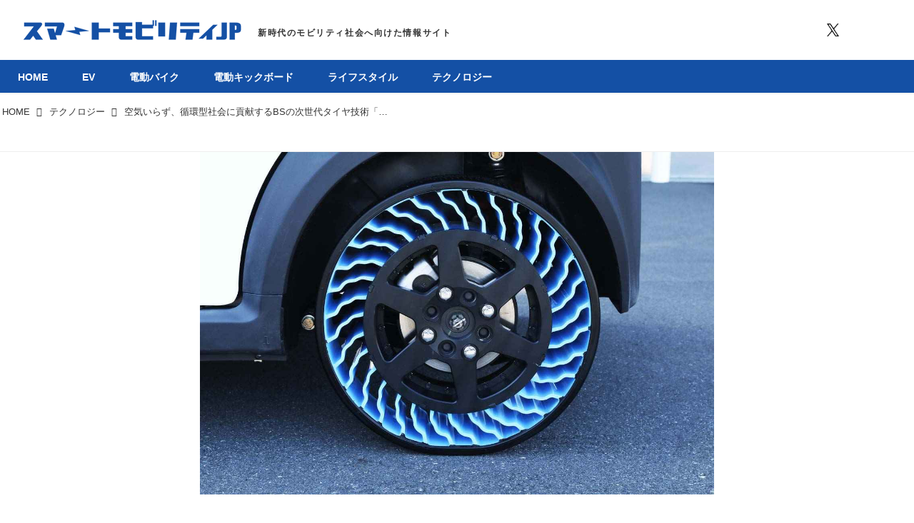

--- FILE ---
content_type: text/html; charset=utf-8
request_url: https://smart-mobility.jp/_ct/17672636/p3
body_size: 23617
content:
<!DOCTYPE html>
<html lang="ja">
<head>

<meta charset="utf-8">
<meta http-equiv="X-UA-Compatible" content="IE=Edge">
<meta name="viewport" content="width=device-width, initial-scale=1">
<meta name="format-detection" content="telephone=no">
<link rel="shortcut icon" href="https://d1uzk9o9cg136f.cloudfront.net/f/portal/16777626/custom/2023/03/10/7b2cd22fbc86ff0a1d24ec266ab5cb7522512ea6.png">
<link rel="apple-touch-icon" href="https://d1uzk9o9cg136f.cloudfront.net/f/portal/16777626/custom/2023/03/10/7b2cd22fbc86ff0a1d24ec266ab5cb7522512ea6.png">
<link rel="alternate" type="application/rss+xml" href="https://smart-mobility.jp/_rss/rss20.xml" title="スマートモビリティJP - RSS Feed" />








<link rel="prev" href="https://smart-mobility.jp/_ct/17672636/p2">



<title>空気いらず、循環型社会に貢献するBSの次世代タイヤ技術「エアフリーコンセプト」に初試乗 (3/3) - スマートモビリティJP</title>

<meta name="description" content="空気を入れる必要がないタイヤとして注目されているのがブリヂストン（BS）が開発した「エアフリーコンセプト」だ。空気を入れなくて済むということは、当然ながらパンクすることもない。そんな夢のようなタイヤだが、その開発の真意は使用済みタイヤの再利用を目指したものだった。ここでは試乗とともにエアフリーコンセプトの可能性を展望した。">







<link rel="canonical" href="https://smart-mobility.jp/_ct/17672636/p3">


<meta http-equiv="Last-Modified" content="Mon, 11 Dec 2023 13:04:18 +0900">





<!-- Piwik -->

<script id="script-piwik-setting">
window._piwik = {
	'BASE':'https://acs01.rvlvr.co/piwik/',
	'trackers':{
		'173':null,
		'780':null,
	},
	'pageview':null,
	'event':null,
}
</script>


<script src="/static/dinoportal/js/piwikutil.js" async defer></script>





<noscript>
<img src="https://acs01.rvlvr.co/piwik/piwik.php?idsite=780&rec=1&url=https%3A//smart-mobility.jp/_ct/17672636/p3" style="border:0;display:none" alt="" width=1 height=1>
<img src="https://acs01.rvlvr.co/piwik/piwik.php?idsite=173&rec=1&url=https%3A//smart-mobility.jp/_ct/17672636/p3" style="border:0;display:none" alt="" width=1 height=1>

</noscript>

<!-- End Piwik Tracking Code -->
<!-- /page.PIWIK_BASE_URL, /is_preview -->





<meta name="twitter:widgets:csp" content="on">
<meta name="twitter:card" content="summary_large_image">
<meta property="og:type" content="article">
<meta property="og:url" content="https://smart-mobility.jp/_ct/17672636">

<meta property="og:title" content="空気いらず、循環型社会に貢献するBSの次世代タイヤ技術「エアフリーコンセプト」に初試乗 - スマートモビリティJP">



<meta property="og:image" content="https://d1uzk9o9cg136f.cloudfront.net/f/16783662/rc/2023/12/11/cf211bb1ca1666b52e50c9beaba83d3c4c3d094d_xlarge.jpg">
<meta property="og:image:width" content="1280">
<meta property="og:image:height" content="853">


<meta property="og:description" content="空気を入れる必要がないタイヤとして注目されているのがブリヂストン（BS）が開発した「エアフリーコンセプト」だ。空気を入れなくて済むということは、当然ながらパンクすることもない。そんな夢のようなタイヤだが、その開発の真意は使用済みタイヤの再利用を目指したものだった。ここでは試乗とともにエアフリーコンセプトの可能性を展望した。">






<link rel="stylesheet" href="/static/lib/js/jquery-embedhelper.css?_=251225165549">


<link rel="preload" href="/static/lib/fontawesome-4/fonts/fontawesome-webfont.woff2?v=4.7.0" as="font" type="font/woff2" crossorigin>
<link rel="preload" href="/static/lib/ligaturesymbols-2/LigatureSymbols-2.11.ttf" as="font" type="font/ttf" crossorigin>

<script id="facebook-jssdk">/* hack: prevent fb sdk in body : proc by jquery-embedheler */</script>
<style id="style-prevent-animation">*,*:before,*:after{-webkit-transition:none!important;-moz-transition:none!important;transition:none!important;-webkit-animation:none!important;-moz-animation:none!important;animation:none!important}</style>


<link rel="stylesheet" href="/static/dinoportal/css/reset.css?251225165549">
<link rel="stylesheet" href="/static/dinoportal/css/common.css?251225165549">
<link rel="stylesheet" href="/static/dinoportal/css/common-not-amp.css?251225165549">
<link rel="stylesheet" href="/static/user-notify/user-notify.css?251225165549">
<link rel="stylesheet" href="/static/wf/css/article.css?251225165549">
<link rel="stylesheet" href="/static/wf/css/article-not-amp.css?251225165549">
<link rel="stylesheet" href="/static/dinoportal/css/print.css?251225165549" media="print">

<link rel="stylesheet" href="/static/lib/jquery-carousel/jquery-carousel.css?251225165549">
<link rel="stylesheet" href="/static/lib/jquery-carousel-2/jquery-carousel.css?251225165549">

<link href="/static/lib/ligaturesymbols-2/LigatureSymbols.min.css" rel="stylesheet" type="text/css">
<link href="/static/lib/ligaturesymbols-2/LigatureSymbols.min.css" rel="stylesheet" type="text/css">
<link href="/static/lib/rvlvr/rvlvr.css" rel="stylesheet">

<link rel="stylesheet" href="/static/dinoportal/custom/maxwidth.css?251225165549">


<!-- jquery migrate for develop -->
<script src="/static/lib/js/jquery-3.7.1.min.js"></script>
<script src="/static/lib/js/jquery-migrate-3.5.2.min.js"></script>	
<script src="/static/lib/js/jquery-migrate-enable.js"></script>

<script src="/static/lib/js/jquery-utils.js?251225165549"></script>




<script>$(function(){setTimeout(function(){$('#style-prevent-animation').remove();},1000)});</script>

<script>window._langrc={login:'ログイン',search:'検索'}</script>

<link rel="preload" href="https://fonts.gstatic.com/s/lobstertwo/v13/BngMUXZGTXPUvIoyV6yN5-fN5qU.woff2" as="font" type="font/woff2" crossorigin>

<link rel="stylesheet" href="/static/dinoportal/css/content.css?251225165549">
<link rel="stylesheet" href="/static/dinoportal/css/content-not-amp.css?251225165549">
<link rel="stylesheet" href="/static/dinoportal/css/content-paging.css?251225165549">
<link rel="stylesheet" href="/static/dinoportal/custom/content-sns-buttons-top-small.css?251225165549">
<link rel="stylesheet" media="print" onload="this.media='all'" href="/static/wf/css/article-votes.css?251225165549">
<link rel="stylesheet" media="print" onload="this.media='all'" href="/static/wf/css/article-carousel.css?251225165549">
<link rel="stylesheet" media="print" onload="this.media='all'" href="/static/wf/css/article-album.css?251225165549">
<link rel="stylesheet" media="print" onload="this.media='all'" href="/static/lib/js/tbl-md.css?251225165549">
<link rel="stylesheet" media="print" onload="this.media='all'" href="/static/wf/css/article-list.css?251225165549">
<link rel="stylesheet" media="print" onload="this.media='all'" href="/static/wf/css/article-lbox.css?251225165549">
<link rel="stylesheet" media="print" onload="this.media='all'" href="/static/wf/css/article-afls.css?251225165549">




<style>body:not(.ptluser-logined) .limited-more.init>span:after{content:'ログインして本文を読む'}.network-error>span:after,.limited-more.error>span:after{content:'通信エラーです' '\0a' 'しばらくして再読み込みしてください'}.album-link-title:empty::after{content:'アルバム'}.vote-result[data-content-cached-at-relative-unit="sec"]::before{content:attr(data-content-cached-at-relative-num)"秒前の集計結果"}.vote-result[data-content-cached-at-relative-unit="sec"][data-content-cached-at-num="1"]::before{content:attr(data-content-cached-at-relative-num)"秒前の集計結果"}.vote-result[data-content-cached-at-relative-unit="min"]::before{content:attr(data-content-cached-at-relative-num)"分前の集計結果"}.vote-result[data-content-cached-at-relative-unit="min"][data-content-cached-at-num="1"]::before{content:attr(data-content-cached-at-relative-num)"分前の集計結果"}.vote-result[data-content-cached-at-relative-unit="day"]::before{content:attr(data-content-cached-at-relative-num)"日前の集計結果"}.vote-result[data-content-cached-at-relative-unit="day"][data-content-cached-at-num="1"]::before{content:attr(data-content-cached-at-relative-num)"日前の集計結果"}</style>


<script id="script-acs-flags">
window._use_acs_content_dummy=false;
window._use_vpv_iframe=false;
</script>




<!-- custom css as less  -->


<style id="style-site-custom" type="text/less">
/**** 各種色設定 ****/

/**** imported colors.less ****/


@colors-base: #666; 
@colors-base-bg: white; 
@colors-base-box: @colors-base; 
@colors-base-box-bg: fade(@colors-base, 8%); 

@colors-header: @colors-base; 
@colors-header-bg: @colors-base-bg; 
@colors-header-menu: @colors-header; 
@colors-header-menu-bg: @colors-header-bg; 
@colors-header-menu-active: black; 
@colors-header-menu-active-bg: transparent; 
@colors-header-menu-active-mark: black; 
@colors-header-shadow: #eee; 

@colors-footer: @colors-base-box; 
@colors-footer-bg: @colors-base-box-bg; 

@colors-widget: @colors-base-box; 
@colors-widget-bg: @colors-base-box-bg; 
@colors-marble: @colors-widget; 
@colors-marble-bg: @colors-widget-bg; 
@colors-marblebar: @colors-base; 
@colors-marblebar-bg: @colors-base-bg; 


@colors-menufeed-title: black; 
@colors-contents-title: @colors-base; 
@colors-cards-bg: #eee; 

@colors-content-heading: @colors-base; 
@colors-content-heading-decoration: @colors-base; 
@colors-content-subheading: @colors-base; 
@colors-content-subheading-decoration: @colors-base; 
@colors-content-body-link: inherit; 
@colors-content-body-link-active: inherit; 
@colors-content-quote: @colors-base-box; 
@colors-content-quote-bg: @colors-base-box-bg; 
@colors-content-box: @colors-base-box; 
@colors-content-box-bg: @colors-base-box-bg; 


@colors-paging-current: @colors-base-box; 
@colors-paging-current-bg: @colors-base-box-bg; 


@colors-spiral-header: @colors-header; 
@colors-spiral-header-bg: @colors-header-bg; 
@colors-spiral-header-shadow: @colors-header-shadow;



@colors-btn: black;
@colors-btn-bg: #eee;
@colors-btn-border: #ccc;

@colors-btn-colored: white;
@colors-btn-colored-bg: hsl(359, 57%, 49%);
@colors-btn-colored-border: hsl(359, 57%, 49%);


@colors-tab-active: hsl(359, 57%, 49%);



body {
	color: @colors-base;
	background: @colors-base-bg;
}
.content-info {
	color: @colors-base;
}

*,*:after,*:before {
	border-color: fade(@colors-base, 50%);
}



#header-container,
.menu-overflowed > .container {
	color: @colors-header;
}
#header-bgs:after {
	border-bottom-color: @colors-header-shadow;
}


.spiral-header-container {
	color: @colors-spiral-header;
}
.spiral-header-bgs {
	border-bottom-color: @colors-spiral-header-shadow;
}




#header-menu {
	color: @colors-header-menu;
}

.menu-overflowed > .container {
	color: @colors-header-menu;
	background: @colors-header-menu-bg;
}

#header-bg {
	background: @colors-header-bg;
}
.spiral-header-bg {
	background: @colors-spiral-header-bg;
}
#header-menu-bg {
	background: @colors-header-menu-bg;
}


#header:not(.initialized) {
	background: @colors-header-bg;
}
@media (max-width:767px) {
	#header:not(.initialized) #header-menu {
		background: @colors-header-menu-bg;
	}
}

#header-menu > a:hover,
#header-menu > a.active {
	color: @colors-header-menu-active;
	background: @colors-header-menu-active-bg;
}
#header-menu > a:hover:after,
#header-menu > a.active:after {
	border-bottom-color: @colors-header-menu-active-mark;
}


#footer {
	color: @colors-footer;
	background: @colors-footer-bg;
}


.newsfeed-block-header h2 {
	color: @colors-menufeed-title;
}

#newsfeed .wfcontent .content-link .content-title {
	color: @colors-contents-title;
}


#newsfeed.newsfeed-all-display-type-photo,
#newsfeed.newsfeed-all-display-type-card {
	background: @colors-cards-bg;
}


body.page-ctstock #main > .content .content-summary a:not(.btn),
body.page-ctstock #main > .content .content-body-body a:not(.btn),
body.page-content #main > .content .content-summary a:not(.btn),
body.page-content #main > .content .content-body-body a:not(.btn) {
	color: @colors-content-body-link;
}
body.page-ctstock #main > .content .content-summary a:not(.btn):hover,
body.page-ctstock #main > .content .content-summary a:not(.btn):active,
body.page-ctstock #main > .content .content-body-body a:not(.btn):hover,
body.page-ctstock #main > .content .content-body-body a:not(.btn):active,
body.page-content #main > .content .content-summary a:not(.btn):hover,
body.page-content #main > .content .content-summary a:not(.btn):active,
body.page-content #main > .content .content-body-body a:not(.btn):hover,
body.page-content #main > .content .content-body-body a:not(.btn):active {
	color: @colors-content-body-link-active;
}

.article > .article-heading {
	color: @colors-content-heading;
	border-color: @colors-content-heading-decoration;
}
.article > .article-subheading {
	color: @colors-content-subheading;
	border-color: @colors-content-subheading-decoration;
}


.article > .quotebox {
	color: @colors-content-quote;
	background: @colors-content-quote-bg;
}
.article > p.box {
	color: @colors-content-box;
	background: @colors-content-box-bg;
}



body:not(.custom-sidebar-separate) .widgets,
body.custom-sidebar-separate .widgets > *,
#newsfeed .widget {
	color: @colors-widget;
	background: @colors-widget-bg;
}


#newsfeed .marble {
	color: @colors-marble;
	background: @colors-marble-bg;
}
#newsfeed .marblebar {
	color: @colors-marblebar;
	background: @colors-marblebar-bg;
}


.btn,
.btn:hover,
.btn:active,
a.btn,
a.btn:hover,
a.btn:active,
a.btn:visited,
button,
button:hover,
button:active,
input[type="button"], input[type="submit"], input[type="reset"],
input[type="button"]:hover, input[type="submit"]:hover, input[type="reset"]:hover,
input[type="button"]:active, input[type="submit"]:active, input[type="reset"]:active {
	color:@colors-btn;
	background:@colors-btn-bg;
	border:1px solid @colors-btn-border;
}

.btn-colored, .btn-colored:hover, .btn-colored:active,
.btn-colored[disabled], .btn-colored[disabled]:hover,
a.btn-colored, a.btn-colored:hover, a.btn-colored:active, a.btn-colored:visited,
a.btn-colored[disabled], a.btn-colored[disabled]:hover, a.btn-colored[disabled]:visited,
input[type="button"].btn-colored, input[type="button"].btn-colored:hover, input[type="button"].btn-colored:active,
button:not([type]):not(.btn-normal),
button[type="submit"]:not(.btn-normal), input[type="submit"]:not(.btn-normal),
button[type="submit"]:not(.btn-normal):hover, input[type="submit"]:not(.btn-normal):hover,
button[type="submit"]:not(.btn-normal):active, input[type="submit"]:not(.btn-normal):active {
	color:@colors-btn-colored;
	background:@colors-btn-colored-bg;
	border:1px solid @colors-btn-colored-border;
}

.nav-tabs > li.active > a,
.nav-tabs > li.active > a:hover,
.nav-tabs > li > a:hover {
	border-bottom-color:@colors-tab-active;
}
.nav-tabs > li > a:hover {
	border-bottom-color:fade(@colors-tab-active, 30%);
}


body.page-ctstock #main>.content .content-body-body a.content-paging-link.content-paging-link-current,
body.page-ctstock #main>.content .content-body-body a.content-paging-link:hover,
body.page-content #main>.content .content-body-body a.content-paging-link.content-paging-link-current,
body.page-content #main>.content .content-body-body a.content-paging-link:hover {
	color: @colors-paging-current;
	background: @colors-paging-current-bg;
	border-color: @colors-paging-current;
}


/**** end of imported colors.less ****/


/**** ヘッダメニューを常にモバイルと同じにする ****/

/**** imported header-menu-always-mobile.css ****/



@media (min-width:768px) {
	#main {
		padding-top:105px; 
		
	}
	
	.spiral-header-container,
	#header-container {
		font-size:14px;
		height:auto;
	}
	
	#header.slide-up #header-container {
		
	}
	
	#header-menu {
		font-size:90%;
	}
	
	#header-menu {
		-webkit-box-ordinal-group:3;
		-moz-box-ordinal-group:3;
		-ms-flex-order:3;
		-webkit-order:3;
		order:3;
		
		width:100%;
		padding-left:15px;
		padding-right:15px;
	}
	
	.spiral-header-defaults,
	#header-defaults {
		flex-wrap:wrap;
	}
	
	#header-menu > * {
		display:inline-block;
	}
	#header-menu {
		white-space: nowrap;
	}
	
	#header-menu > .menu-more {
		padding-left:10px;
		padding-right:10px;
	}
	
	#header-right {
		-webkit-box-ordinal-group:2;
		-moz-box-ordinal-group:2;
		-ms-flex-order:2;
		-webkit-order:2;
		order:2;
	}
	
	
	#header-menu > a,
	#header-menu > span {
		padding:12px;
		padding-bottom:10px;
		height:auto;
	}
	
	#header-menu-bg {
		background:@colors-header-bg;
	}
}


/**** end of imported header-menu-always-mobile.css ****/



@colors-main: hsl(0,0%,100%);
@colors-accent: #1450A5;
@colors-accent-act: #0D85BD;
@colors-sub1: #ddd;

@colors-base: #333;
@colors-base-bg: #fff;
@colors-base-box: @colors-base;
@colors-base-box-bg: fade(@colors-base, 8%);

/* ヘッダ */
@colors-header: @colors-base; /* ヘッダ色(文字) */
@colors-header-bg: @colors-main; /* ヘッダ色(背景) */
@colors-header-menu: @colors-main; /* ヘッダメニュー(文字) */
@colors-header-menu-bg: @colors-accent; /* ヘッダメニュー(背景とはみ出し分) : 背景はモバイルのみ */
@colors-header-menu-active: @colors-main; /* アクティブヘッダメニュー(文字) */
@colors-header-menu-active-bg: @colors-accent; /* アクティブヘッダメニュー(背景) */
@colors-header-menu-active-mark: @colors-accent; /* アクティブヘッダメニュー(下線) */
@colors-header-shadow: #f3f3f3; /* ヘッダ下線 */

@colors-footer: #fff;
@colors-footer-bg: @colors-accent;

@colors-widget: @colors-base-box;
@colors-widget-bg: @colors-base-box-bg;

@colors-menufeed-title: #333;
@colors-contents-title: @colors-base;
@colors-cards-bg: #eee;

@colors-content-heading: @colors-base;
@colors-content-heading-decoration: @colors-accent;
@colors-content-subheading: @colors-base;
@colors-content-subheading-decoration: @colors-accent;
@colors-content-body-link: @colors-accent;
@colors-content-body-link-active: @colors-accent-act;

@colors-btn-colored: @colors-main; 
@colors-btn-colored-bg: @colors-accent; /* 色付きボタン背景色 */
@colors-btn-colored-border: @colors-accent; /* 色付きボタン枠色 */



/*
* @init
================================= */
.wfuser-site, .user-heading-site,
.content-author-site-wrap,
.widget-content-author-site-wrap,
#user-notifies-toggle:not(.has-notifies),
#header-right a > span,
#left-menu-home { display:none !important; }



@media (max-width: 768px) {
	#header-right a[class*="sns-shares"] {
		display: none;
	}
}

/* コンテンツ幅調整 */
@media (min-width: 768px) {
	#main {
		padding-top: 142px !important;
	}
	#header-menu {
		padding-left: 0;
		padding-right: 0;
	}
	body:not(.page-content) #main,
	#header-defaults,
	#common-header{
		max-width: 1325px;
		width: 100%;
		padding-left: 25px;
		padding-right: 25px;
	}
	body.custom-header-menu-always-mobile #header-menu,
	#main>.breadcrumbs>ol {
		max-width: 1275px;
		width: 100%;
	}
	#main-contents-container {
		padding-right: 352px;
	}
	.widgets {
		width: 300px;
		padding: 0 0 0 0;
	}
}

.newsfeed-block-header-container,
.newsfeed-block.newsfeed-all-display-type-normal .wfcontent-container,
.newsfeed-block.newsfeed-all-display-type-carousel .wfcontent-container,
.newsfeed-block.newsfeed-all-display-type-list .newsfeed-block-contents,
.newsfeed-block.newsfeed-all-display-type-photo .newsfeed-block-contents,
.newsfeed-block.newsfeed-all-display-type-card .newsfeed-block-contents,
#newsfeed .newsfeed-block .wfcontent,
#bookmarks-heading .container,
#newsfeed .wfcontent,
.wfcontent-container {
	max-width: 100%;
}

/**** フィードで公開日を表示 ****/
#newsfeed .content-author-info > .flex-item[data-pubdate]:after {
	content:attr(data-pubdate);
	display:block;
}
/**** ヘッダの検索アイコンで検索フィールドを直接表示 ****/
@requirejs: url('/static/dinoportal/custom/freeq-here.js');




div#header-right {
	font-size: 150%;
}
@media (max-width: 767px) {
	.main-contents {
		padding: 0 16px;
	}
}
/*
* @header
================================= */
#header-title::after {
	content: '新時代のモビリティ社会へ向けた情報サイト';
	font-size: 12px;
	position: absolute;
	top: calc(50% + 4px);
	left: calc(100% + 16px);
	letter-spacing: 0.13em;
	width: 100%;
	transform: translate(0px, -50%);
	font-weight: bold;
}

#header-title {
	position: relative;
}

.centeringchild-v {
	position: relative;
}

@media(max-width: 768px) {
	#header-title::after {
		font-size: 10px;
		top: auto;
		left: 0;
		bottom: 7px;
		width: 100%;
		text-align: center;
		transform: translate(0px);
	}

	#header-title>a>img {
		margin-top: -6px;
		padding-bottom: 6px;
	}
}
#header-right > a {
    font-size: 100%;
    display: block;
    text-align: center;
}
#header-right > a::after {
    margin-left: .2em;
    line-height: 1;
}
#header-right > a#menu-icon::after {
    margin-left: .5em;
}

#left-menu.opened + #header #header-right > a#menu-icon .fa-bars::before {
    content: "\f00d";
}

@media (min-width: 768px) {
	div#header-menu {
		overflow: hidden;
		margin-bottom: -2px;
	}
	#header-menu > a {
		margin: 0 .2em;
	}
	#header-menu > a::after {
		-webkit-transition: all 0.35s ease;
		transition: all 0.35s ease;
		-webkit-transform: translateY(2px);
		transform: translateY(2px);
		content: "";
	}
	#header-menu a:hover:after, #header-menu a.active::after {
		-webkit-transform: translateY(-2px);
		transform: translateY(-2px);
	}
}


@media (max-width: 768px) {
	#header-right > a#menu-icon {
		-webkit-box-ordinal-group: 4;
		-webkit-order: 4;
		order: 4;
	}
	#header-right > a#search-icon {
		-webkit-box-ordinal-group: 2;
		-webkit-order: 2;
		order: 2;
	}

}

@media (min-width: 768px) {
	#common-header {
		padding-top: 40px;
	}
}

/* 色指定 */
#header-menu-bg {
	background: #1450A5 !important;
}
#header-right a:hover {
	color: @colors-accent;
}
#header-right>a.sns-shares-facebook-widget:hover {
    color: #265a96;
}
#header-right>a.sns-shares-twitter-widget:hover {
    color: #00acec;
}
#header-right>a.sns-shares-instagram-widget:hover {
    color: #d93177;
}
#header-right>a.sns-shares-youtube-widget:hover {
    color: #ce201f;
}
body:not(.page-content) .widget h3 {
	border-top: 2px solid @colors-accent;
	border-bottom: 2px solid @colors-sub1;
}

#main > .content a.content-tag,
#main > .content .content-cover.image-bg.content-cover-style-full a.content-tag,
#main > .content .content-cover.image-bg.content-cover-style-normal a.content-tag,
ul.widget-tags-list>li a {
	background: @colors-accent;
	color: #fff;
}

#main > .content a.content-tag:hover,
#main > .content .content-cover.image-bg.content-cover-style-full a.content-tag:hover,
#main > .content .content-cover.image-bg.content-cover-style-full a.content-tag:hover span,
#main > .content .content-cover.image-bg.content-cover-style-normal a.content-tag:hover,
#main > .content .content-cover.image-bg.content-cover-style-normal a.content-tag:hover span,
ul.widget-tags-list:not(.horizontal)>li a:hover {
	background: @colors-accent-act;
}

ul.widget-tags-list.horizontal>li a {
	color: #333;
	background: none;
}

ul.widget-tags-list.horizontal>li a:hover {
	color: @colors-accent;
}


/*
* @navi
================================= */

#header-menu > a {
	opacity: 0;
}
#header-menu > .nav-scroll {
	width: 100%;
	overflow-x: auto;
	overflow-y: hidden;
	-webkit-overflow-scrolling: touch;
	display:  flex;
	justify-content: center;
	height: auto;
	font-weight: bold;
	font-size: 0.875rem;
}

#header-menu > .nav-scroll > * {
	display: flex;
	line-height: 1;
	justify-content: center;
	align-items: center;
}
	#header-menu > .nav-scroll > a+a{
		margin-left: 3rem;
	}
@media (min-width:768px) {
	#header-title,
	#header-bg, .spiral-header-bg{
		height: 84px;
	}
	#header-title {
		max-width: 320px;
	}
	#header-title > a > img {
		width: 100%;
	}
	#header-menu > .nav-scroll {
		display: flex;
		justify-content: flex-start;
		align-items: stretch;
		height: 48px;
	}
    
}


@media (max-width:767px) {
	#header-tite {
		margin-left: 16px;
	}
	#header-menu > .nav-scroll {
		justify-content: flex-start;
	}

	#header-menu > .nav-scroll > a:last-child {
		padding-right: 1em;
	}
}


/* 記事下の広告 */
.ct-ad-wrap {
	margin: 40px 0;
	padding: 0 16px;
}
.ct-ad-wrap > .flex-container > .flex-item {
	min-width: 300px;
	min-height: 250px;
	max-width: 336px;
	max-height: 280px;
}

@media (max-width: 767px) {
	.ct-ad-wrap {
	margin: 40px -15px;
	}
	.ct-ad-wrap > .flex-container > .flex-item {
	margin: 0 auto;
	}
	.ct-ad-wrap > .flex-container > .flex-item:nth-child(1) {
	margin: 0 auto 40px;
	}
	.ct-ad-wrap > .flex-container > .flex-item {
		width: 300px;
		height: 250px;
	}
}

</style>
<script>
<!--
/* custom css */
(function(d, s){
	var m, rx = /^@(import|requirejs:)\s+(\((css|less)\))?\s*(url\()?('|"|)(.+?)\5(\))?;/gm;
	var scripts = {};
	var bc = [], hd = d.getElementsByTagName('head')[0];
	function procCustomLess(custom_css) {
		custom_css =
			custom_css
				.replace(/\/\*([\S\s]*?)\*\//mg, '')
				.replace(/\/\/.*$/g, '');
		// console.log('custom_css:\n' + custom_css);
		while (m = rx.exec(custom_css)) {
			var cmd = m[1], arg = m[6];
			if (arg.indexOf('/static/dinoportal/custom/') != 0) {
				continue;
			}
			console.log('custom css:cmd=' + cmd + ',arg=' + arg);
			({
				'import': function(arg, m){
					m = arg.match(/^.+\/([^\/]*)\.(css|less)$/);
					if (m) {
						bc.push('custom-' + m[1]);
					}
				},
				'requirejs:': function(arg, m){
					m = arg.match(/^.+\/([^\/]*)\.(js)$/);
					if (m) {
						// $('<'+'script src='+m[2]+'></'+'script>').appendTo('body');
						s = d.createElement('script');
						s.src = arg;
						hd.appendChild(s);
					}
				},
			}[cmd]||(function(){}))(arg);
		}
	}
	function procCustomLessImported(custom_css){
		// chrome 101 workaround #4302 / server side import css,less
		var m, rx2 = /\*\*\* imported ((\S+)\.(less|css)) \*\*\*/gm;
		while (m = rx2.exec(custom_css)) {
			console.log('custom css server imported:' + m[1])
			bc.push('custom-' + m[2]);
		}
	}
	var custom_css = (d.getElementById('style-site-custom')||{}).innerHTML;
	custom_css && procCustomLess(custom_css);
	custom_css && procCustomLessImported(custom_css);
	custom_css = (d.getElementById('style-path-custom')||{}).innerHTML;
	custom_css && procCustomLess(custom_css);
	custom_css && procCustomLessImported(custom_css);
	$(function(){
		d.body.className = d.body.className + ' ' + bc.join(' ');
		$(document).trigger('loadcustoms');
		window._customized = {};
		$.each(bc, function(i, v){
			var vname = v.replace(/custom-/, '').replace(/-/g, '_');
			window._customized[vname] = true;
		});
		console.log('body.' + bc.join('.'));
		console.log('window._customized', window._customized);
	});
})(document);
/*  less */
window.less = { env:'development', errorReporting:'console', dumpLineNumbers: "comments", logLevel:2, compress:false, javascriptEnabled:true };

(function(){
	var ls = document.getElementById('style-site-custom'),
		ls_txt = ls.textContent.replace(
			/^\/\*\*\* external import: (.+) \*\*\*\//gm, function(a, href){
				var ln = document.createElement('link');
				ln.setAttribute('data-from-customcss', '1');
				ln.rel = 'stylesheet';
				ln.href = href;
				ls.parentNode.insertBefore(ln, ls);
				console.log('custom css: inserted external link[rel="stylesheet"]', ln);
				return '/* replaced */';
			});
})();

(function(s){
	if (window.navigator.userAgent.match(/msie (7|8|9|10)/i)) {
		s.src = '/static/lib/less/less.min.js?_=251225165549';
	} else {
		s.src = '/static/lib/less-4.1.2/less.min.js?_=251225165549';
	}
	document.head.appendChild(s);
})(document.createElement('script'));

/*  */
// ' -->
</script>



<!-- end of custom css -->

<style id="style-spaceless-init">.spaceless > * { float:left; }</style>

<!-- acs --><!-- フォーエム AnyManager -->
<head>

<!-- Google Tag Manager -->
<script>(function(w,d,s,l,i){w[l]=w[l]||[];w[l].push({'gtm.start':
new Date().getTime(),event:'gtm.js'});var f=d.getElementsByTagName(s)[0],
j=d.createElement(s),dl=l!='dataLayer'?'&l='+l:'';j.async=true;j.src=
'https://www.googletagmanager.com/gtm.js?id='+i+dl;f.parentNode.insertBefore(j,f);
})(window,document,'script','dataLayer','GTM-57TPPP2M');</script>
<!-- End Google Tag Manager -->

<meta name="google-site-verification" content="7kNZxAvgWiOOBuKgJxKUwKd2AXxL0csJ8xvoakdgiFg" />

<script type="application/javascript" src="//anymind360.com/js/13584/ats.js"></script>

<script async src="https://pagead2.googlesyndication.com/pagead/js/adsbygoogle.js?client=ca-pub-1947288375675778" crossorigin="anonymous"></script>

</head>

<body>
<!-- Google Tag Manager (noscript) -->
<noscript><iframe src="https://www.googletagmanager.com/ns.html?id=GTM-57TPPP2M"
height="0" width="0" style="display:none;visibility:hidden"></iframe></noscript>
<!-- End Google Tag Manager (noscript) -->
</body>

<!-- フォーエム AnyManagerここまで -->

<!-- Google tag (gtag.js) -->
<script async src="https://www.googletagmanager.com/gtag/js?id=G-KWKHEGZ2D2"></script>
<script>
window.dataLayer = window.dataLayer || [];
function gtag(){dataLayer.push(arguments);}
gtag('js', new Date());
gtag('config', 'G-KWKHEGZ2D2');
  
function _vpvup(ev){
	// 仮想PVイベントを送信
	gtag('event', 'page_view', {
		page_path: '/' + ev.detail.new_href.split('/').slice(3).join('/'),
		page_location: ev.detail.new_href,
		page_referrer: ev.detail.old_href,
	});
}
// 一覧の動的ページ追加でPVアップ
document.addEventListener('_virtualpv', _vpvup);
</script>


<!-- Microsoft Clarity -->
<script type="text/javascript">
    (function(c,l,a,r,i,t,y){
        c[a]=c[a]||function(){(c[a].q=c[a].q||[]).push(arguments)};
        t=l.createElement(r);t.async=1;t.src="https://www.clarity.ms/tag/"+i;
        y=l.getElementsByTagName(r)[0];y.parentNode.insertBefore(t,y);
    })(window, document, "clarity", "script", "rjszl1w43w");
</script>
<!-- Microsoft Clarityここまで -->

<!-- 構造化データ記事情報 -->
<script type="application/ld+json">
{
    "@context": "https://schema.org",
    "@type": "Article",
    "mainEntityOfPage": {
        "@type": "WebPage",
        "@id": "https:\u002F\u002Fsmart-mobility.jp\u002F_ct\u002F17672636",
        "name": "空気いらず、循環型社会に貢献するBSの次世代タイヤ技術「エアフリーコンセプト」に初試乗"
    },
    "headline": "空気いらず、循環型社会に貢献するBSの次世代タイヤ技術「エアフリーコンセプト」に初試乗",
    "description": "空気を入れる必要がないタイヤとして注目されているのがブリヂストン（BS）が開発した「エアフリーコンセプト」だ。空気を入れなくて済むということは、当然ながらパンクすることもない。そんな夢のようなタイヤだが、その開発の真意は使用済みタイヤの再利用を目指したものだった。ここでは試乗とともにエアフリーコンセプトの可能性を展望した。",
    "datePublished": "2023-12-11T13:00:00+09:00",
    
    "image": {
        "@type": "ImageObject",
        "url": "https:\u002F\u002Fd1uzk9o9cg136f.cloudfront.net\u002Ff\u002F16783662\u002Frc\u002F2023\u002F12\u002F11\u002Fcf211bb1ca1666b52e50c9beaba83d3c4c3d094d_xlarge.jpg"
        ,"width": 1280
        ,"height": 853
    },
    "author": {
        "@type": "Person",
        "name": "会田 肇",
        "url": "https:\u002F\u002Fsmart-mobility.jp/_users/16925567"
    },
    "publisher": {
        "@type": "Organization",
        "name": "株式会社モーターマガジン社",
        "logo": {
            "@type": "ImageObject",
            "url": "https:\u002F\u002Fd1uzk9o9cg136f.cloudfront.net\u002Ff\u002Fportal\u002F16777626\u002Frc\u002F2023\u002F03\u002F08\u002Ff9a0a2b812753f481593f3cd1cc4b2df5bf734f6.png",
            "width": "320",
            "height": "86"
        }
    }
}
</script>
<!-- 構造化データ記事情報ここまで -->
<!-- /acs -->

</head>
<body class="page-content page-content-17672636 " data-hashscroll-margin="return 8 + $('#header-menu').height() + $('#header-container').height()">







<div id="left-menu">
	<div id="left-menu-container">
		<ul class="menu vertical">
			<li class="menu-item" id="left-menu-font-expander"><a class="font-expander" href="#"></a></li>
			<li class="divider"></li>
			<li id="left-menu-home" class="menu-item active"><a href="https://smart-mobility.jp"><i class="fa fa-home fa-fw"></i> ホーム</a></li>
					

		</ul>
	</div>
</div>

<div id="header">
	<div id="header-container">
		<div id="header-bgs"><div id="header-bg"></div><div id="header-menu-bg"></div></div>
		<div id="header-defaults" class="flex-container flex-mobile">

			<div id="header-title" class="flex-item flex-order-1 fillchild">
				<a href="https://smart-mobility.jp" class="centeringchild-v">
								
				<img src="https://d1uzk9o9cg136f.cloudfront.net/f/portal/16777626/rc/2023/03/08/f9a0a2b812753f481593f3cd1cc4b2df5bf734f6.png" srcset="https://d1uzk9o9cg136f.cloudfront.net/f/portal/16777626/rc/2023/03/08/f9a0a2b812753f481593f3cd1cc4b2df5bf734f6.png 1x
						,https://d1uzk9o9cg136f.cloudfront.net/f/portal/16777626/rc/2023/03/08/4f34f2b54cba6c581a2f35c608c7a70ed939cea2.png 2x
						,https://d1uzk9o9cg136f.cloudfront.net/f/portal/16777626/rc/2023/03/08/5e5a13333aa495a2bcb6d56eb647b0de158a182a.png 3x
				" alt="スマートモビリティJP"
				>
				

				</a>
			</div>

			<div id="header-menu" class="flex-item flex-order-2 flexible spaceless flex-container flex-mobile justify-content-flex-start ">
				
<a href="/"><span>HOME</span></a>
<a href="/_tags/EV" data-tag="EV" ><span>EV</span></a><a href="/_tags/%E9%9B%BB%E5%8B%95%E3%83%90%E3%82%A4%E3%82%AF" data-tag="電動バイク" ><span>電動バイク</span></a><a href="/_tags/%E9%9B%BB%E5%8B%95%E3%82%AD%E3%83%83%E3%82%AF%E3%83%9C%E3%83%BC%E3%83%89" data-tag="電動キックボード" ><span>電動キックボード</span></a><a href="/_tags/%E3%83%A9%E3%82%A4%E3%83%95%E3%82%B9%E3%82%BF%E3%82%A4%E3%83%AB" data-tag="ライフスタイル" ><span>ライフスタイル</span></a><a href="/_tags/%E3%83%86%E3%82%AF%E3%83%8E%E3%83%AD%E3%82%B8%E3%83%BC" data-tag="テクノロジー" ><span>テクノロジー</span></a>
				
			</div>
			<div id="header-right" class="flex-item flex-order-3 flex-center spaceless flex-container align-items-center wrap flex-mobile">
				<a id="search-icon" href="/_fq" class="flex-item">
					<i class="fa fa-search"></i>
				</a>
				




<a id="user-notifies-toggle" href="#"><i class="fa fa-info-circle"></i></a>

<div id="user-notifies">
	<div class="user-notifies-content">
		<div class="user-notifies-title">
			<span class="fa fa-info-circle"></span>
			<span id="user-notifies-close"><i class="fa fa-times"></i></span>
		</div>
		<div class="user-notify template" data-notify-updated="2000-01-01T09:00Z">
			<div class="user-notify-overview">
				<span class="user-notify-date">2000-01-01</span>
				<span class="user-notify-message">template</span>
			</div>
			<div class="user-notify-detail">
				<div class="user-notify-detail-content">template</div>
			</div>
		</div>
		<div class="user-notify-nothing">
			<div for-lang="ja">お知らせはありません</div>
			<div for-lang="en">No Notification</div>
		</div>
		
		
		
	</div>
</div>
<div class="user-notify-loaded"></div>

<script>(function(){var auto_clear_unread=false;var data={cookie_path:'/',notifies:[]};data.auto_clear_unread=auto_clear_unread;window._user_notifies=data;})();</script>



				
				
				
				<a id="menu-icon" href="#" class="flex-item"><i class="fa fa-bars"></i></a>
			</div>
		</div>
	</div>
</div>

<script src="/static/dinoportal/js/common-adjustheader.js?_=251225165549"></script>




<div id="main">


	
	
	
		

<div class="breadcrumbs"><ol itemscope
			itemtype="https://schema.org/BreadcrumbList"><li class="breadcrumb breadcrumb-top"
				data-breadcrumb-types="top"
				itemscope
				itemprop="itemListElement"
				itemtype="https://schema.org/ListItem"><a href="/" itemprop="item"><span itemprop="name">HOME</span></a><meta itemprop="position" content="1" /></li><li class="breadcrumb"
				data-breadcrumb-types="feed tag headermenu"
				itemscope
				itemprop="itemListElement"
				itemtype="https://schema.org/ListItem"><a href="/_tags/%E3%83%86%E3%82%AF%E3%83%8E%E3%83%AD%E3%82%B8%E3%83%BC" itemprop="item"
					data-breadcrumb-tags="テクノロジー"
				><span itemprop="name">テクノロジー</span></a><meta itemprop="position" content="2" /></li><li class="breadcrumb breadcrumb-current"
				data-breadcrumb-types="content"
				itemscope
				itemprop="itemListElement"
				itemtype="https://schema.org/ListItem"><a href="/_ct/17672636" itemprop="item"
					
				><span itemprop="name">空気いらず、循環型社会に貢献するBSの次世代タイヤ技術「エアフリーコンセプト」に初試乗</span></a><meta itemprop="position" content="3" /></li></ol></div>

	
	
	
	<div id="common-header"><!-- リスト検索 -->
<!--特定小型原付リスト　start-->




<style>

/*
* @left-menu
================================= */

#left-menu-container {
	width: 100vw;
	height: 100vh;
	max-height: 100vh;
	right: 0 !important;
	padding-top: 10vh;
	display: flex;
	justify-content: center;
	align-items: flex-start;
	transform: translateY(0);
	visibility: visible;
	pointer-events: none;
	opacity: 0;
}

#left-menu.opened #left-menu-container {
	transform: translateY(0);
	pointer-events: auto;
	opacity: 1;
}

.slide-right #header-bgs,
.slide-right #header-menu,
.slide-right #header-right a:not(#menu-icon),
.slide-right #contact-btn {
	visibility: hidden;
}

#left-menu-font-expander,
ul.menu.vertical .divider,
.menu-item .fa {
	display: none;
}

.slide-right #header-right {
	align-self: stretch;
}
ul.menu.vertical {
	width: 45%;
	border-left: 1px solid #eee;
	padding-left: 2%;
	font-size: 95%;
	font-weight: bold;
}

#left-menu li:not(.divider)+li>a {
	padding-top: .75em;
	margin-top: 0;
}

#left-menu li>a {
	display: inline-block;
	padding: 1em;
}

#left-menu-home {
	margin-top: -.8em;
}

.menu-item:last-child {
	margin-bottom: -.8em;
}

#left-menu li>a:hover {
	color: #bbb;
}

#left-menu ul,
#left-menu-container::before {
	transform: translateY(30px);
	transition: .3s;
}

#left-menu.opened ul,
#left-menu.opened #left-menu-container::before {
	transform: translateY(0);
}

.slide-right #menu-icon .fa::before {
	content: '\f00d';
}

#menu-icon::after {
	content: '';
	display: block;
	width: 200px;
	height: 200px;
	border-radius: 100px;
	font-size: 95%;
	font-weight: bold;
	position: absolute;
	right: -70px;
	top: -70px;
	z-index: -1;
	transition: opacity .3s, transform .3s;
	opacity: 0;
	width: 60px;
	height: 60px;
	top: calc(.8em + 10px - 30px);
	right: calc(.5em + 10px - 30px);
}

.slide-right #menu-icon::after {
	opacity: 1;
}

.slide-right #header-container:hover #menu-icon:hover::after {
	transform: scale(1.3)
}

@media (max-width: 767px) {
	#left-menu-container::before {
		display: none;
	}

	.slide-right #header-title {
		visibility: visible;
	}

	.slide-right #header-title a {
		background: none;
	}

	.slide-right #header-title>a>img {
		opacity: 1;
	}

	.slide-right #menu-icon,
	.slide-right #header-container:hover #menu-icon:hover {
		color: #000;
	}

	.slide-right #header-right {
		align-self: auto;
	}

	#menu-icon::after {
		display: none;
	}

	ul.menu.vertical {
		width: 100%;
		margin-left: 15%;
	}

	#left-menu li>a,
	#left-menu li:not(.divider)+li>a {
		padding: .5em 1em;
	}

	#left-menu-home {
		margin-top: -.3em;
	}

	.menu-item:last-child {
		margin-bottom: -.3em;
	}
}


#header {
	z-index: 1000;
}

/*
* @newsfeed
================================= */

.wfcontent[data-pubdate-recent$="d"] .content-leading a::after {
	font-style: normal;
	text-decoration: none;
	text-shadow: none;
	display: inline-block;
	line-height: 1;
	font-size: 87.5%;
	vertical-align: text-top;
	padding: 0.25em .35em;
	position: relative;
	content: "NEW";
	color: hsl(0, 67%, 95%);
	background: hsl(0, 67%, 45%);
	position: absolute;
	left: 0px;
	top: 0px;
}

#newsfeed .wfcontent .content-link .content-title {
	display: -webkit-box;
	-webkit-box-orient: vertical;
	-webkit-line-clamp: 3;
	font-size: 100%;
	max-height: 4.5em;
	overflow: hidden;
	line-height: 1.5;
	height: auto;
	padding: 0;
}
.wfcontent .content-leading+.flex-item {
	cursor: pointer;
}
.wfcontent .img-wrap {
	border: 1px solid #ddd;
}
.content-leading .img-wrap:before,.newsfeed-block.newsfeed-all-display-type-carousel .wfcontent .content-leading .img-wrap:before, .newsfeed-block.newsfeed-all-display-type-normal .wfcontent .content-leading .img-wrap:before, .newsfeed-block.newsfeed-all-display-type-list .wfcontent .content-leading .img-wrap:before{
	padding-top: 67%;
}
.newsfeed-block-header h2 > a,
.article > .article-heading {
	border-left: none;
	border-bottom-width: 3px;
	border-bottom-style: solid;
	position: relative;
}
#main .wfcontent:hover .content-title {
	color: #1450A5;
}
#main .wfcontent:hover .content-leading{
	filter: contrast(1.05) brightness(1.075);
}


/*	サムネイルのサイズ調整 */
.content-leading.flex-item,
.widget-content-leading{
	width: 40%;
	padding-right: 12px;
	position: relative;
}
.content-leading.flex-item + .flex-item,
.widget-content-text{
	width: 60%;
}
.content-body-container>.content-feedlabel {
	position: absolute;
	bottom: 0;
	right: 0;
	margin: 0;
}
.wfcontent .content-feedlabel>span {
	padding: 0.3em 0.8em;
	font-size: 0.75rem;
}



@media (min-width:768px) {
	#newsfeed .wfcontent:not(.image-bg):not(.newsfeed-display-type-imagewide):first-child {
		padding-top: 0px;
	}
	.content-region .widget-content {
		margin: 15px 0 0 0 !important;
		width: 49%;
	}
	.content-region .widget-content:nth-child(even){
		margin-left: 2% !important;
	}
}
@media (max-width:768px) {
	.newsfeed-block.newsfeed-all-display-type-list .wfcontent:first-child {
	margin-bottom: 0!important;
	}
	#newsfeed>.container, .wfcontent-container {
		padding-left: 4px;
		padding-right: 4px;
	}
	#newsfeed .wfcontent .content-body {
		display: none;
	}
	.wfcontent .content-feedlabel>span {
		font-size: 0.65rem;
	}

	#newsfeed .wfcontent .content-info {
		font-size: 75%;
	}
	.wfcontent[data-pubdate-recent$="d"] .content-leading a::after {

		font-size: 65%;
	}
	#newsfeed .wfcontent .content-link {
	font-size: 90%;
	}
	.widget-content-title {
	font-size: 75%;
	font-weight: normal;
	}
	#newsfeed .widget {
	background: #fff;
	padding: 20px 8px;
	margin: 0;
	}
	.content-region .widget-content + .widget-content {
		margin-top: 8px !important;
	}
	.newsfeed-block .wfcontent .content-info {
		margin-bottom: 2em;
	}
}
#tag-heading,
#free_q-heading {
	margin-bottom: 2em;
}

/*
* @widget
================================= */
body:not(.custom-sidebar-separate) .widgets, body.custom-sidebar-separate .widgets > *, #newsfeed .widget {
		background: none;
}


.widget {
	padding: 0;
}
.widget + .widget {
	margin-top: 48px;
}
.widget h3 {
	display: block;
	text-decoration: none;
	color: #333;
	font-size: 125%;
	padding: 12px 8px;
}
.widget h3 a:hover {
	text-decoration: none;
}
.widget h3+*{
	padding: 0 8px;
}
.content-region .widget h3 {
	color: #333;
}
.widget-content-leading {
	width: 40%;
	padding-right: 10px;
	position: relative;
}

.widget-content-text {
width: 60%;
}
.widget-content-title {
-webkit-line-clamp: 3;
max-height: 4.2em;
}


/* タグクラウド */
ul.widget-tags-list > li {
	display: inline-block;
	white-space: nowrap;
	overflow: hidden;
	text-overflow: ellipsis;
	line-height: 1;
	margin: 0 0 4px 4px;
	background: #fff;
}


ul.widget-tags-list:not(.horizontal) > li:hover {
	color: #fff;
	text-decoration: none;
}
ul.widget-tags-list:not(.horizontal) > li > a,
#main > .content a.content-tag,
#main > .content .content-cover.image-bg.content-cover-style-full a.content-tag,
#main > .content .content-cover.image-bg.content-cover-style-normal a.content-tag {
	padding: 0.5em 1em 0.6em;
	display: inline-block;
	font-size: 87.5%;
	line-height: 1;
	border-radius: 1em;
}
ul.widget-tags-list > li:hover > a {
	text-decoration: none;
}
#main > .content .content-tags a::before,
.widget-tags-list:not(.horizontal) a::before {
	content: '#';
}


/* 全幅リスト */
ul.widget-tags-list.horizontal > li {
	border: none;
	display: block;
	max-width: 100%;
	white-space: normal;
	padding: 0 0 0 2px;
	border: none;
	width: 100%;
	margin: 0;
	line-height: 1.3;
	position: relative;
	background: none;
	border-bottom: 1px solid #eee;
	margin-bottom: 16px;
	padding-bottom: 16px;
}


ul.widget-tags-list.horizontal > li > a {
	display: block;
}
ul.widget-tags-list.horizontal > li:hover {
	background: none;
	text-decoration: none;
}

@media (max-width:768px) {
	#newsfeed .widget {
		padding: 0 ;
		margin: 0;
	}
	#newsfeed .widget h3 {
		font-size: 120%;
	}
	#newsfeed .widget h3 a:hover {
		text-decoration: none;
	}
	#newsfeed .widget-content + .widget-content {
		margin-top: 8px;
	}
	#newsfeed .widget-content + .widget-content {
		padding-top: 8px;
	}
}

span.widget-wrap {
	margin-top: 48px;
	display: block;
}

#main .sns-shares-widget .sns-shares {
	margin-top: 0;
	padding: 1em 0;
}

#main .sns-shares-widget .sns-shares-buttons {
	text-align: left;
	margin: 0 auto;
	display: flex;
	flex-direction: row;
	flex-wrap: nowrap;
	justify-content: space-between;
	align-content: stretch;
	align-items: stretch;
}

#main .sns-shares-widget .sns-shares-buttons .fa {
	top: 0;
}

#main .sns-shares-widget .sns-shares-buttons>a {
	padding: .3em;
	opacity: .75;
	display: inline-block;
	color: white !important;
	text-decoration: none;
	text-align: center;
	width: 50%;
	border-radius: 0;
	height: 1.6em;
	margin: 0;
	font-size: 180%;
	line-height: 1;
	letter-spacing: normal;
	vertical-align: middle;
	-webkit-transition: opacity linear .1s;
	-moz-transition: opacity linear .1s;
	transition: opacity linear .1s;
}

#main .sns-shares-widget .sns-shares-buttons>a:hover {
	-moz-opacity: 1;
	opacity: 1;
}

#main .sns-shares-widget .sns-shares-buttons>a>.fa {
	margin: 0;
	position: relative;
}

#main .sns-shares-widget .sns-shares-buttons>a>span {
	display: none;
}

#main .sns-shares-widget .sns-shares-buttons>a.sns-shares-facebook-widget {
	background-color: #265a96;
}

#main .sns-shares-widget .sns-shares-buttons>a.sns-shares-instagram-widget {
	background-color: #d93177;
}

#main .sns-shares-widget .sns-shares-buttons>a.sns-shares-twitter-widget {
	background-color: #000000;
}

#main .sns-shares-widget .sns-shares-buttons>a.sns-shares-youtube-widget {
	background: #ce201f;
}

/*
* @single
================================= */
.single .heading {
	font-size: 175%;
}


/*
* @contents
================================= */
.article > .article-heading {
	font-size: 150%;
	margin-top: 2em;
}
.article > .article-subheading {
	border-left-width: 5px;
	border-left-style: solid;
	padding-left: 0.4em;
	margin-top: 2.65em;
}

#main > .content a.content-tag {
	box-shadow: none !important;
}
#main > .content a.content-tag:hover,
#main > .content .content-cover.image-bg.content-cover-style-full a.content-tag:hover,
#main > .content .content-cover.image-bg.content-cover-style-full a.content-tag:hover span,
#main > .content .content-cover.image-bg.content-cover-style-normal a.content-tag:hover,
#main > .content .content-cover.image-bg.content-cover-style-normal a.content-tag:hover span {
	text-decoration: none;
	text-shadow: none;
}
.content-body .content-tags > .content-tag > span {
	-moz-opacity: 1;
	opacity: 1;
}
#newsfeed .content-author-name {
	display: block;
	margin-bottom: 3px;
}
#newsfeed .wfcontent span.content-author-image {
	background: #3d97d1 !important;
	line-height: 28px;
}


/* 2024年改修 */

span.widget-wrap {
	margin-bottom: 48px;
}


.page-tag ul {
	margin-bottom: 16px;
}

.widget.recommend-widget .content-leading.flex-item {
	padding-top: 0px;
}

.recommend-widget a.content-user-official {
	display: none;
}

.page-hot #newsfeed .content-leading.flex-item {
	padding-top: 0em;
}

.page-hot #newsfeed a.content-user-official {
	display: none;
}

.page-hot .recommend-widget .content-body-container {
	padding-top: 0px;
}

body:not(.page-content) .search-list h3 {
	border-top: 2px solid #1450A5;
	border-bottom: 2px solid #ddd;
	display: block;
	text-decoration: none;
	color: #333;
	font-size: 125%;
	padding: 12px 8px;
	margin-top: 0;
	margin-bottom: 20px;
	text-align: left;
}

.search-list.for-desktop {
	margin-bottom: 48px;
}


/* サイドバナー*/
.btn-catalog:hover {
	opacity: 0.8;
}


/* 記事タイトル*/
.content-cover-over h1 a {
	pointer-events: none;
	}


/* サイド*/
.widget ul {
	counter-reset: number-widget 0;
}
	
.widget-content-text.flex-item::before {
	counter-increment: number-widget 1;
	content: counter(number-widget);
	position: absolute;
	top: 0px;
	left: 15px;
	z-index: 10;
	color: gray;
	font-size: 13px;
	font-weight: bold;
	font-style: italic;
	line-height: 1;
}
	
.widget-content:nth-child(1) .widget-content-text.flex-item::after {
	content: "\f091";
	background: -webkit-linear-gradient(45deg, #B67B03 0%, #DAAF08 45%, #DAAF08 85%, #B67B03 90% 100%);
	-webkit-background-clip: text;
	-webkit-text-fill-color: transparent;
}
	
.widget-content:nth-child(2) .widget-content-text.flex-item::after {
	content: "\f091";
	background: -webkit-linear-gradient(45deg, #757575 0%, #9E9E9E 45%, #9E9E9E 85%, #757575 90% 100%);
	-webkit-background-clip: text;
	-webkit-text-fill-color: transparent;
}
	
.widget-content:nth-child(3) .widget-content-text.flex-item::after {
	content: "\f091";
	background: -webkit-linear-gradient(5deg, #a57e65 0%, #a57e65 45%, #a57e65 85%, #a57e65 90% 100%);
	-webkit-background-clip: text;
	-webkit-text-fill-color: transparent;
}
	
.widget-content-text.flex-item::after {
	content: "\f091";
	font-family: FontAwesome;
	padding-right: 0.3em;
	position: absolute;
	top: -4px;
	color: #d3d3d3;
}
	
@media (max-width: 767px) {
	.widget-content-text.flex-item::after {
		font-size: 13px;
	}
}
	
.widget-content-leading .img-wrap:before {
	padding-top: 66.67%;
}
	
.widget-content-author, .recommend-widget .content-tags, .widget .content-author-avater.flex-item, .widgets .content-body, .widgets .content-feedlabel, .recommend-widget .content-author-name  {
	display: none;
}
	
	
	/* 編集部おすすめ記事*/
.widget.recommend-widget .content-title.ptc-rev {
	-webkit-line-clamp: 3;
	font-size: 92.857%;
	line-height: 1.3;
	overflow: hidden;
	max-height: 3.7em;
	text-overflow: ellipsis;
	display: -webkit-box;
	margin: 0px;
	font-weight: normal;
}

.recommend-widget .content-body-container a {
	text-decoration: none;
}
	
.widget .content-body-container .content-info {
	opacity: .5;
}
	
.widget .recommend-widget .h3+* {
	padding: 0px 0px;
}
.recommend-widget .content-author-name {
	font-size: 85%;
}
	
.wfcontent.has-display-type.newsfeed-display-type-normal {
	padding: 0px 0px;
	margin-top: 20px;
}

#spot-search.widget h3+* {
	padding: 0px;
}
	
#newsfeed .recommend-widget .content-author-info .flex-item::after {
	display: none;
}

#newsfeed .recommend-widget .content-author-name {
	display: none;
}

.widget.recommend-widget .wfcontent-container {
	padding: 0px 8px 0px 8px;
}

@media (min-width: 767px) {
	.page-hot .spaceless .wfcontent.not-has-display-type:nth-child(n+11) {
	display: none;
	}
}


@media (max-width: 768px){

	#newsfeed .recommend-widget .wfcontent {
		padding: 0px;
	}

	#newsfeed .recommend-widget .wfcontent + .wfcontent {
		padding-top: 8px;
		margin-top: 8px;
	}

	#newsfeed .recommend-widget .wfcontent .content-link .content-title {
		font-size: 84%;
	}

	#newsfeed .widget.recommend-widget {
		padding-bottom: 8px;
		margin-bottom: 8px;
	}

	#newsfeed .recommend-widget .content-leading.flex-item {
		width: 130px;
	}

}

/* 人気記事ランキング*/
.widget.widget-hot h3 span {
	display: none;
}

.widget.widget-hot h3 a:after {
	content: "人気記事ランキング";
}

#hot-heading h1 span {
	 display: none;
}

#hot-heading h1 a:after {
	content: "人気記事ランキング";
}

.widget-content-text {
	position: relative;
	 padding-top: 15px;
}

.page-hot .content-body-container {
	padding-top: 20px;
}

.page-hot #newsfeed .wfcontent .content-info {
	 margin-top: 10px;
}

.page-hot .content-body-container{
	position: relative;
}

.page-hot #newsfeed {
	counter-reset: number-feed 0;
}

.page-hot #newsfeed .content-body-container:before {
	counter-increment: number-feed 1;
	content: counter(number-feed);
	position: absolute;
	top: 0px;
	left: 20px;
	z-index: 10;
	color: gray;
	font-size: 1em;
	font-weight: bold;
	font-style: italic;
	line-height: 1.1;
}

.page-hot #newsfeed .content-body-container::after {
	content: "\f091";
	font-family: FontAwesome;
	padding-right: 0.3em;
	position: absolute;
	top: -4px;
	color: #d3d3d3;
	 font-size: 1em;
}	
	
.page-hot #newsfeed .wfcontent:nth-child(1)  .content-body-container::after {
	content: "\f091";
	background: -webkit-linear-gradient(45deg, #B67B03 0%, #DAAF08 45%, #DAAF08 85%, #B67B03 90% 100%);
	-webkit-background-clip: text;
	-webkit-text-fill-color: transparent;
}

.page-hot #newsfeed .wfcontent:nth-child(2)  .content-body-container::after {
	content: "\f091";
	background: -webkit-linear-gradient(45deg, #757575 0%, #9E9E9E 45%, #9E9E9E 85%, #757575 90% 100%);
	-webkit-background-clip: text;
	-webkit-text-fill-color: transparent;
}

.page-hot #newsfeed .wfcontent:nth-child(3)  .content-body-container::after{
	content: "\f091";
	background: -webkit-linear-gradient(5deg, #a57e65 0%, #a57e65 45%, #a57e65 85%, #a57e65 90% 100%);
	-webkit-background-clip: text;
	-webkit-text-fill-color: transparent;
}


@media (max-width: 768px){
	#newsfeed .widget h3 {
		background-color: #1450A5;
		color:#FFF;
	}

	.widget.widget-hot h3 a:after {
		color:#FFF;
	}
	#newsfeed .widget .create-cat-btn a {
		width: 100%;
		margin: 16px 0px;
		padding-right: 25px;
		text-align: end;
		position: relative;
		display: block;
		background-color: transparent;
		color: #1450a5;
		border-radius: 0.3em;
	}

	#newsfeed .widget .create-cat-btn a::after {
		margin-top: -8px;
		color: #1450a5;
	}

.page-tag .widget.widget-hot, .page-tag .widget.recommend-widget {
		border-bottom: 1px solid #EEE;
	}

	#newsfeed .widget-content-leading.flex-item {
		width: 120px;
	}

	.widget-hot .widget-content-text.flex-item {
		 width: 67%;
	}
}

@media (max-width: 767px) {
	.page-hot span.widget-wrap {
		display: none;
	}

	#newsfeed .wfcontent:nth-child(7) {
		border-bottom: 1px solid #eee;
	}

	.page-hot .spaceless .wfcontent.not-has-display-type:nth-child(n+12) {
		display: none;
	}

}

/* アルバムのサムネイル非表示*/
.album-thumbs {
	display: none;
}

a.album-image-nav.album-image-nav-all {
	font-size: 2em;
}

figcaption.album-image-caption {
	margin: 0 0 0 0;
}

a.album-image-nav-prev, a.album-image-nav-next {
    bottom: calc(2em* 1.6);
}


.widget .content-leading .img-wrap {
    display: block;
    position: relative;
    background-position: center center;
    background-repeat: no-repeat;
    background-size: cover;
}


@media (max-width: 767px) {
a.album-image-nav.album-image-nav-all {
	font-size: 1.5em;
}

a.album-image-nav-prev, a.album-image-nav-next {
    bottom: calc(1.5em* 1.6);
}

}
</style>




<style>
/*
* リストページ
================================= */

.page-stags span.widget-wrap {
	display: none;
}


.page-ctstock #main>.content .content-tags a:nth-child(n+2) {
	display: none;
}

.page-stags .container {
    display: none;
}

.refine-active .c-refine.catalog {
	display: block;
}

.vehicle-destination {
	background: #eee;
	padding: 24px;
}

 .vehicle-destination {
	display: flex;
	flex-direction: row;
	flex-wrap: nowrap;
	justify-content: space-between;
	align-content: stretch;
	align-items: stretch;
 }

.vehicle-destination>div {
	width: 49%;
	text-align: center;
	height: 5em;
	background: #fff;
	font-size: 120%;
	position: relative;
	border-radius: .5em;
	border: #f0f0f0 solid 2px;
	color: #0d85bd;
 }

.vehicle-destination>div:hover {
	color: #fff;
	background: #0d85bd;
	border-color: #0d85bd;
}

.vehicle-destination>div>a {
	text-decoration: none;
	display: flex;
	flex-direction: row;
	flex-wrap: nowrap;
	justify-content: center;
	align-content: center;
	align-items: center;
	width: 100%;
	height: 100%;
 }

 .vehicle-destination>div>a::after {
	 position: absolute;
	top: auto;
	right: 1em;
	font-family: FontAwesome;
	content: "\f0a9";
	font-size: 110%;
 }

 .c-refine.catalog .hdg-l2 {
	border-bottom: 2px solid #0d85bd;
	margin: 0 0 .5em;
	padding-bottom: .25em;
	line-height: 1.75;
	border-left: none;
}

.refine-overseas .catalog-vehicle--overseas {
	display: block;
 }

 .catalog-lead {
	margin-bottom: 2em;
 }

.c-refine.catalog .hdg-l3 {
	margin: 0 0 1em 0;
  }


 .c-refine .catalog--schedulea .c-select {
	 width: 100%;
  }

.c-refine.catalog {
	margin: 0 auto;
	max-width: 900px;
	margin-bottom: 43px;
	background: #eee;
	padding: 16px 16px 12px;
 }

 .c-refine .c-select {
	display: none;
	overflow: hidden;
	text-align: center;
	border-radius: 0.3em;
	position: relative;
	border: 2px solid #eee;
	border-radius: 2px;
	background: #ffffff;
 }

.c-refine .c-select::before {
	position: absolute;
	top: 50%;
	margin-top: -3px;
	right: 0.9em;
	width: 0;
	height: 0;
	padding: 0;
	content: '';
	border-left: 6px solid transparent;
	border-right: 6px solid transparent;
	border-top: 8px solid #666666;
	pointer-events: none;
}

	.c-refine .c-select .c-select--result {
	text-align: left;
	padding: 8px;
	margin: 0;
	font-size: 90%;
 }

.c-refine .c-select .c-select--opt {
	font-weight: bold;
 }

 .c-refine .c-select select {
	 width: 100%;
	padding-right: 1em;
	cursor: pointer;
	text-indent: 0.01px;
	text-overflow: ellipsis;
	border: none;
	outline: none;
	background: transparent;
	background-image: none;
	box-shadow: none;
	-webkit-appearance: none;
	-moz-appearance: none;
	appearance: none;
	padding: 8px 38px 8px 8px;
	color: #666666;
	position: absolute;
	left: 0;
	top: 0;
	height: 100%;
	opacity: 0;
 }

.c-refine .c-select select::-ms-expand {
	display: none;
 }

 .u-radio {
	display: flex;
	flex-wrap: wrap;
	justify-content: flex-start;
 }

 .u-radio>label {
	margin: 0 .5em .5em 0;
	cursor: pointer;
 }

.c-refine .c-radio {
	display: none;
 }

.c-refine .c-radio+.c-radio-icon {
	position: relative;
	vertical-align: middle;
	display: inline-block;
	border: 2px solid #efefef;
	border-radius: 1em;
	padding: 3px 14px 0px;
	background: #fff;
	line-height: 1.5;
	font-size: 90%;
 }

 .c-refine .c-radio+.c-radio-icon:hover {
	border-color: #0d85bd;
 }

.c-refine .c-radio:checked+.c-radio-icon {
	border: 2px solid #0d85bd;
	background: #0d85bd;
	color: #fff;
 }

 .catalog--contetns {
	background: #fff;
	padding: 16px;
 }

.c-refine.catalog .catalog--genre .hdg-l3,
.c-refine.catalog .catalog--price .hdg-l3,
.c-refine.catalog .catalog--brand .hdg-l3{
	font-size: 110%;
 }

 .c-refine.catalog .catalog--genre .hdg-l3,
 .c-refine.catalog .catalog--price .hdg-l3,
 .c-refine.catalog .catalog--brand .hdg-l3 {
	margin: 1em 0 0.5em 0;
  }

  .u-button {
	display: flex;
	flex-wrap: nowrap;
	justify-content: center;
	align-items: stretch;
	font-size: 120%;
	width: 80%;
	margin: 1.5em auto 0;
 }

.u-button>button {
	height: 2.5em;
	border-radius: 0.2em;
 }
 .u-button--reset {
	 width: 10em;
	margin: 0 1em 0 0;
	border: 2px solid #efefef;
	background: #fff;
	color: #666;
 }

  .u-button--reset:hover {
    background: #fff;
    color: #0d85bd;
    border-color: #0d85bd;
  }

 .u-button--search {
	width: 15em;
	position: relative;
	background: #0d85bd;
	color: #fff;
	border-color: #0d85bd;
 }

 .u-button--search::before {
	content: "\f002";
	display: inline-block;
	font: normal normal normal 14px/1 FontAwesome;
	font-size: inherit;
	text-rendering: auto;
	-webkit-font-smoothing: antialiased;
	margin-right: .5em;
 }

.u-button--search:hover {
	background: #0d85bd;
  }

#catalog-genre .important-note {
	font-size: 60%;
}


@media (max-width:767px) {
	.c-refine.catalog .hdg-l3 {
		margin: 0 0 0.5em 0;
	}

	.hdg-l3 {
		display: none;
	}
	
	.c-refine .c-select {
		display: block;
		margin-top: .2em;
	}
	
	.c-refine.catalog {
		margin: 0px 16px;
	}
	.u-radio {
		display: none;
	}

	.c-refine.catalog {
		padding: 16px;
	}

	.u-button {
		width: 100%;
		justify-content: space-between;
	}

	.u-button--reset {
		width: 42%;
		margin: 0;
	}

	.u-button--search {
		width: 53%;
	}

	#catalog-genre h3 {
		margin: 10px 0px 0px;
	}

  }
</style>

</div>
	
	






		<!-- cxenseparse_start -->
		<div
			
				id="content-17672636"
				data-content="17672636"
				
				
				data-title="空気いらず、循環型社会に貢献するBSの次世代タイヤ技術「エアフリーコンセプト」に初試乗 (3/3) - スマートモビリティJP"
				data-title-only="空気いらず、循環型社会に貢献するBSの次世代タイヤ技術「エアフリーコンセプト」に初試乗 (3/3)"
				
					data-href="https://smart-mobility.jp/_ct/17672636/p3"
					data-paging="3"
					data-paging-max="3"
				
				data-pubdate="2023-12-11"
				data-pubdate-recent="-past"
				data-pubdate-at="2023-12-11T13:00:00+09:00"
				data-updated="2023-12-11"
				data-updated-recent="-past"
				data-updated-at="2023-12-11T13:04:18+09:00"
				
				data-content-cached-at="2026-01-26T23:31:10.915624+09:00"
				
				data-tags=" テクノロジー ブリヂストン エアフリーコンセプト BS タイヤ "
			
				class="content
					
					
					has-image
					
					
					
					"
			>
			
			
				

<div class="breadcrumbs"><ol itemscope
			itemtype="https://schema.org/BreadcrumbList"><li class="breadcrumb breadcrumb-top"
				data-breadcrumb-types="top"
				itemscope
				itemprop="itemListElement"
				itemtype="https://schema.org/ListItem"><a href="/" itemprop="item"><span itemprop="name">HOME</span></a><meta itemprop="position" content="1" /></li><li class="breadcrumb"
				data-breadcrumb-types="feed tag headermenu"
				itemscope
				itemprop="itemListElement"
				itemtype="https://schema.org/ListItem"><a href="/_tags/%E3%83%86%E3%82%AF%E3%83%8E%E3%83%AD%E3%82%B8%E3%83%BC" itemprop="item"
					data-breadcrumb-tags="テクノロジー"
				><span itemprop="name">テクノロジー</span></a><meta itemprop="position" content="2" /></li><li class="breadcrumb breadcrumb-current"
				data-breadcrumb-types="content"
				itemscope
				itemprop="itemListElement"
				itemtype="https://schema.org/ListItem"><a href="/_ct/17672636" itemprop="item"
					
				><span itemprop="name">空気いらず、循環型社会に貢献するBSの次世代タイヤ技術「エアフリーコンセプト」に初試乗</span></a><meta itemprop="position" content="3" /></li></ol></div>

			
			
			
	<div class="content-cover has-image image-bg content-cover-style-narrow prevent-bg-text-style"
			
			
			><div class="image-bg-blur"
		 data-bgimage-lazy="https://d1uzk9o9cg136f.cloudfront.net/f/16783662/rc/2023/12/11/cf211bb1ca1666b52e50c9beaba83d3c4c3d094d_xlarge.jpg"	style="background-image:url(https://d1uzk9o9cg136f.cloudfront.net/f/16783662/rc/2023/12/11/cf211bb1ca1666b52e50c9beaba83d3c4c3d094d_large.jpg#lz:xlarge); background-position:50% 50%;"
		><img src="https://d1uzk9o9cg136f.cloudfront.net/f/16783662/rc/2023/12/11/cf211bb1ca1666b52e50c9beaba83d3c4c3d094d_large.jpg#lz:xlarge" class="image-covered" loading="lazy" data-src-lazy="https://d1uzk9o9cg136f.cloudfront.net/f/16783662/rc/2023/12/11/cf211bb1ca1666b52e50c9beaba83d3c4c3d094d_xlarge.jpg"></div><div class="content-cover-over"><h1 class="content-title"><a href="https://smart-mobility.jp/_ct/17672636" target="_self">空気いらず、循環型社会に貢献するBSの次世代タイヤ技術「エアフリーコンセプト」に初試乗</a></h1></div></div>

			
			
			
			<div class="content-region">
				<div class="content-body">
				
				
				
					
						


	
				<div class="content-info flex-container flex-mobile">
				
					<div class="content-author-avater flex-item">
					
						
						<a href="/_users/16925567" class="content-author-image-link">
						
						
							<img class="content-author-image wf-colorscheme-light" src="https://d1uzk9o9cg136f.cloudfront.net/f/16783662/avatar/2023/03/23/16925567/f3d2f72cc56655789b7d7ad3ee4f5766ddea418d_normal.jpg" />
						
						</a>
					
					</div>
				
					<div class="content-author-info flex-item flex-center flexible flex-container flex-mobile vertical flex-item-left">
						
						
						



						
						
						
						<div class="content-pubdate flex-item">
							
							<a href="https://smart-mobility.jp/_ct/17672636?" 
								target="_self"
								class=""
								 
							>2023-12-11</a>
							
						</div>
						
						
						<div class="flex-item" data-pubdate="2023-12-11">
							
								
									
										<a href="/_users/16925567" class="content-author-name">会田 肇</a>
										<span class="content-author-site-wrap">
										@ <a href="/_sites/16783662" class="content-author-site">smart-mobility-jp</a>
										</span>
									
								
							
						</div>
						
						
						
					</div>
				</div>
	
				
				
				
				
				
				
				<div class="content-tags">
					
						<a class="content-tag"
								data-tag="テクノロジー"
								href="/_tags/%E3%83%86%E3%82%AF%E3%83%8E%E3%83%AD%E3%82%B8%E3%83%BC"><span>テクノロジー</span></a><a class="content-tag"
								data-tag="ブリヂストン"
								href="/_tags/%E3%83%96%E3%83%AA%E3%83%82%E3%82%B9%E3%83%88%E3%83%B3"><span>ブリヂストン</span></a><a class="content-tag"
								data-tag="エアフリーコンセプト"
								href="/_tags/%E3%82%A8%E3%82%A2%E3%83%95%E3%83%AA%E3%83%BC%E3%82%B3%E3%83%B3%E3%82%BB%E3%83%97%E3%83%88"><span>エアフリーコンセプト</span></a><a class="content-tag"
								data-tag="BS"
								href="/_tags/BS"><span>BS</span></a><a class="content-tag"
								data-tag="タイヤ"
								href="/_tags/%E3%82%BF%E3%82%A4%E3%83%A4"><span>タイヤ</span></a>
					
				</div>
				

					
					
					<div class="content-summary">空気を入れる必要がないタイヤとして注目されているのがブリヂストン（BS）が開発した「エアフリーコンセプト」だ。空気を入れなくて済むということは、当然ながらパンクすることもない。そんな夢のようなタイヤだが、その開発の真意は使用済みタイヤの再利用を目指したものだった。ここでは試乗とともにエアフリーコンセプトの可能性を展望した。
						
					</div>
					
					
				
				
				
				
				
				
				
				
<!-- shares: need FontAwesome 4.0+, jQuery
	https://smart-mobility.jp/_ct/17672636
	空気いらず、循環型社会に貢献するBSの次世代タイヤ技術「エアフリーコンセプト」に初試乗 - スマートモビリティJP
-->
<div class="sns-shares-simple sns-shares-content-top">
	<div class="sns-shares-simple-buttons" data-count="2" ><a rel="nofollow noopener"  class="sns-shares-facebook-simple" href="https://facebook.com/sharer/sharer.php?u=https%3A//smart-mobility.jp/_ct/17672636" target="_blank"><!-- facebook  --><i class="fa fa-facebook"></i><span><span>Facebook</span><span data-sharecount-facebook="https://smart-mobility.jp/_ct/17672636"></span></span></a><a rel="nofollow noopener"  class="sns-shares-x-simple" href="https://x.com/intent/post?url=https%3A//smart-mobility.jp/_ct/17672636&text=%E7%A9%BA%E6%B0%97%E3%81%84%E3%82%89%E3%81%9A%E3%80%81%E5%BE%AA%E7%92%B0%E5%9E%8B%E7%A4%BE%E4%BC%9A%E3%81%AB%E8%B2%A2%E7%8C%AE%E3%81%99%E3%82%8BBS%E3%81%AE%E6%AC%A1%E4%B8%96%E4%BB%A3%E3%82%BF%E3%82%A4%E3%83%A4%E6%8A%80%E8%A1%93%E3%80%8C%E3%82%A8%E3%82%A2%E3%83%95%E3%83%AA%E3%83%BC%E3%82%B3%E3%83%B3%E3%82%BB%E3%83%97%E3%83%88%E3%80%8D%E3%81%AB%E5%88%9D%E8%A9%A6%E4%B9%97%20-%20%E3%82%B9%E3%83%9E%E3%83%BC%E3%83%88%E3%83%A2%E3%83%93%E3%83%AA%E3%83%86%E3%82%A3JP" target="_blank"><!-- twitter, X --><i class="fa fa-x"></i><span><span></span><span data-sharecount-twitter="https://smart-mobility.jp/_ct/17672636"></span></span></a></div>
</div>

				
				
				
					
				
					
					<div class="content-body-body article">
				
				
					
						
						
						<div id="content-paging-anchor-17672636" class="content-paging-anchor"></div>
						


<div class="content-paging content-paging-top has-prev " data-paging-max="3"><div class="content-paging-prev"><a class="content-paging-prev-button content-paging-link " href="https://smart-mobility.jp/_ct/17672636/p2#content-paging-anchor-17672636" ><span>前ページ</span></a></div><div class="content-paging-links"><a class="content-paging-link " href="https://smart-mobility.jp/_ct/17672636#content-paging-anchor-17672636" data-paging-no="1" target="_self" ><span>1</span></a><a class="content-paging-link " href="https://smart-mobility.jp/_ct/17672636/p2#content-paging-anchor-17672636" data-paging-no="2" target="_self" ><span>2</span></a><a class="content-paging-link content-paging-link-current " href="https://smart-mobility.jp/_ct/17672636/p3#content-paging-anchor-17672636" data-paging-no="3" target="_self" ><span>3</span></a></div><div class="content-paging-next"><a class="content-paging-next-button content-paging-link " href="#content-paging-anchor-17672636" ><span>次ページ</span></a></div></div>
						
						<h2 class="article-heading" data-section-number="3." id="c17672636_h3">超小型モビリティ向けはすでに実用レベル</h2><p>では、そのエアフリーコンセプトの肝心の乗り味はどうなのか。試乗は東京都小平市にあるブリヂストンのテストコース「B-Mobility（ビー モビリティ）」で行われ、車両はタジマモーターコーポレーションが開発した超小型EV「ジャイアン」。タイヤのサイズ145／70R-12で、これを4輪すべてに装着し、大人二人が乗車した状態で実施された。</p><figure><div class="image-box imgcut-none"><img src="https://d1uzk9o9cg136f.cloudfront.net/f/16783662/rc/2023/12/11/c61b87c9ce7c01b12eb193d6b9582524279daf7c.jpg" data-file="21335769" width="1280" alt="画像: 試乗に使われたタジマモーターの超小型EV「ジャイアン」。手前がエアフリーコンセプトを履いた車両で、奥が空気入りタイヤを履く。" style="aspect-ratio: 1280 / 853" loading="lazy"></div><figcaption><p>試乗に使われたタジマモーターの超小型EV「ジャイアン」。手前がエアフリーコンセプトを履いた車両で、奥が空気入りタイヤを履く。</p></figcaption></figure><p>エアフリーコンセプトは、走り出しこそ空気タイヤよりも若干ゴツゴツとした硬さが伝わってきたが、20km／hを超えるぐらいからはしっとりとした落ち着いた乗り味を感じる。路面の突起を乗り越えると、車体の剛性の低さは感じるものの、ショックを上手に吸収してくれるので不快な印象はほとんどなし。コーナーでの通過でもハンドルの動きにリニアに反応してくれるので、違和感を感じることはほとんどなかった。</p><figure><div class="image-box imgcut-none"><img src="https://d1uzk9o9cg136f.cloudfront.net/f/16783662/rc/2023/12/11/c99eb0fdedfe48b3735e8ebf4e3cf21748f8f90d.jpg" data-file="21335775" width="1280" alt="画像: 路面に突起物を仕組んだコースを試乗すると、その“いなし”方は空気入りタイヤと比べても遜色がないほどだった。" style="aspect-ratio: 1280 / 853" loading="lazy"></div><figcaption><p>路面に突起物を仕組んだコースを試乗すると、その“いなし”方は空気入りタイヤと比べても遜色がないほどだった。</p></figcaption></figure><p>ただ、速度が上がるとロードノイズが少し大きめに感じる。窓を開けての走行となったことも影響しているかもしれないが、これはトレッド面のブロックが大きめだったことが考えられる。この日は、市販されているブリヂストンのタイヤ「スニーカー」を履いた車両との比較も行われたが、走り出しの硬めな印象以外はそれほど大きな差は感じられなかった。その意味では特殊形状のスポークの果たす役割は相当に大きかったと言えるだろう。</p><p>ブリヂストンとしては、まず普及が予想される身近な超小型モビリティ向けに市販化し、そこから100％リサイクルが可能な循環型社会の実現を踏み出していく考えだという。ブリヂストンが進める今後の展開に大いに注目していきたいと思う。</p><p class="box">●著者プロフィール<br>会田 肇（あいだ はじめ）1956年、茨城県生まれ。大学卒業後、自動車雑誌編集者を経てフリーとなる。自動車系メディアからモノ系メディアを中心にカーナビやドライブレコーダーなどを取材・執筆する一方で、先進運転支援システム（ADAS）などITS関連にも積極的に取材活動を展開。モーターショーやITS世界会議などイベント取材では海外にまで足を伸ばす。日本自動車ジャーナリスト協会会員。デジタルカメラグランプリ審査員。</p><div class="block-album-link"><div class="album-link" data-album="16820024" data-album-images-count="9"><a href="https://smart-mobility.jp/_ct/17672636/album/16820024" class="album-permalink"><h2 class="album-link-heading article-heading"><span class="album-link-title">ブリヂストン「エアフリーコンセプト」</span><span class="album-images-count"><span>9</span></span></h2></a><div class="album-link-thumbs" data-album-thumbs="wrap" data-album-thumb-fit="cover"><a class="album-link-thumb album-image-permalink" href="https://smart-mobility.jp/_ct/17672636/album/16820024/image/17085275"><div class="ratio-wrap" data-ratio-wrapped="1" style="display: block; vertical-align: middle; position: relative; max-width: 100%; width: auto;"><div style="padding-top: 100%; position: relative; height: 0px;"></div><img class="album-link-thumb-img ratio-wrapped" data-file="21335778" alt="画像1" src="https://d1uzk9o9cg136f.cloudfront.net/f/16783662/rc/2023/12/11/d8a1dd218bbb05a682cec68e53f1793e2eec041d_normal.jpg" amp-layout="intrinsic" data-height="213" data-width="320" data-style="" style="position: absolute; top: 0px; left: 0px; width: 100%; height: 100%; display: block; margin: 0px; aspect-ratio: 1280 / 853" loading="lazy"></div></a><a class="album-link-thumb album-image-permalink" href="https://smart-mobility.jp/_ct/17672636/album/16820024/image/17085276"><div class="ratio-wrap" data-ratio-wrapped="1" style="display: block; vertical-align: middle; position: relative; max-width: 100%; width: auto;"><div style="padding-top: 100%; position: relative; height: 0px;"></div><img class="album-link-thumb-img ratio-wrapped" data-file="21335779" alt="画像2" src="https://d1uzk9o9cg136f.cloudfront.net/f/16783662/rc/2023/12/11/9a7eea6cc7b0d748af124279176230825d52d2b0_normal.jpg" amp-layout="intrinsic" data-height="213" data-width="320" data-style="" style="position: absolute; top: 0px; left: 0px; width: 100%; height: 100%; display: block; margin: 0px; aspect-ratio: 1280 / 853" loading="lazy"></div></a><a class="album-link-thumb album-image-permalink" href="https://smart-mobility.jp/_ct/17672636/album/16820024/image/17085277"><div class="ratio-wrap" data-ratio-wrapped="1" style="display: block; vertical-align: middle; position: relative; max-width: 100%; width: auto;"><div style="padding-top: 100%; position: relative; height: 0px;"></div><img class="album-link-thumb-img ratio-wrapped" data-file="21335780" alt="画像3" src="https://d1uzk9o9cg136f.cloudfront.net/f/16783662/rc/2023/12/11/a37a872fb3359ca690232fe3f5cd5515554be176_normal.jpg" amp-layout="intrinsic" data-height="213" data-width="320" data-style="" style="position: absolute; top: 0px; left: 0px; width: 100%; height: 100%; display: block; margin: 0px; aspect-ratio: 1280 / 853" loading="lazy"></div></a><a class="album-link-thumb album-image-permalink" href="https://smart-mobility.jp/_ct/17672636/album/16820024/image/17085278"><div class="ratio-wrap" data-ratio-wrapped="1" style="display: block; vertical-align: middle; position: relative; max-width: 100%; width: auto;"><div style="padding-top: 100%; position: relative; height: 0px;"></div><img class="album-link-thumb-img ratio-wrapped" data-file="21335781" alt="画像4" src="https://d1uzk9o9cg136f.cloudfront.net/f/16783662/rc/2023/12/11/851ccd398d716eef15b7953a7b619e208510f871_normal.jpg" amp-layout="intrinsic" data-height="213" data-width="320" data-style="" style="position: absolute; top: 0px; left: 0px; width: 100%; height: 100%; display: block; margin: 0px; aspect-ratio: 1280 / 853" loading="lazy"></div></a><a class="album-link-thumb album-image-permalink" href="https://smart-mobility.jp/_ct/17672636/album/16820024/image/17085279"><div class="ratio-wrap" data-ratio-wrapped="1" style="display: block; vertical-align: middle; position: relative; max-width: 100%; width: auto;"><div style="padding-top: 100%; position: relative; height: 0px;"></div><img class="album-link-thumb-img ratio-wrapped" data-file="21335782" alt="画像5" src="https://d1uzk9o9cg136f.cloudfront.net/f/16783662/rc/2023/12/11/37d8137ee3cfa38af62c756251ad63b0e69e5cfd_normal.jpg" amp-layout="intrinsic" data-height="213" data-width="320" data-style="" style="position: absolute; top: 0px; left: 0px; width: 100%; height: 100%; display: block; margin: 0px; aspect-ratio: 1280 / 853" loading="lazy"></div></a><a class="album-link-thumb album-image-permalink" href="https://smart-mobility.jp/_ct/17672636/album/16820024/image/17085280"><div class="ratio-wrap" data-ratio-wrapped="1" style="display: block; vertical-align: middle; position: relative; max-width: 100%; width: auto;"><div style="padding-top: 100%; position: relative; height: 0px;"></div><img class="album-link-thumb-img ratio-wrapped" data-file="21335783" alt="画像6" src="https://d1uzk9o9cg136f.cloudfront.net/f/16783662/rc/2023/12/11/a29088e19e83e29874d72f2341b9184a32d227ff_normal.jpg" amp-layout="intrinsic" data-height="213" data-width="320" data-style="" style="position: absolute; top: 0px; left: 0px; width: 100%; height: 100%; display: block; margin: 0px; aspect-ratio: 1280 / 853" loading="lazy"></div></a><a class="album-link-thumb album-image-permalink" href="https://smart-mobility.jp/_ct/17672636/album/16820024/image/17085281"><div class="ratio-wrap" data-ratio-wrapped="1" style="display: block; vertical-align: middle; position: relative; max-width: 100%; width: auto;"><div style="padding-top: 100%; position: relative; height: 0px;"></div><img class="album-link-thumb-img ratio-wrapped" data-file="21335784" alt="画像7" src="https://d1uzk9o9cg136f.cloudfront.net/f/16783662/rc/2023/12/11/b5bd65a491f62687426bd598192d52565c67396b_normal.jpg" amp-layout="intrinsic" data-height="213" data-width="320" data-style="" style="position: absolute; top: 0px; left: 0px; width: 100%; height: 100%; display: block; margin: 0px; aspect-ratio: 1280 / 853" loading="lazy"></div></a><a class="album-link-thumb album-image-permalink" href="https://smart-mobility.jp/_ct/17672636/album/16820024/image/17085282"><div class="ratio-wrap" data-ratio-wrapped="1" style="display: block; vertical-align: middle; position: relative; max-width: 100%; width: auto;"><div style="padding-top: 100%; position: relative; height: 0px;"></div><img class="album-link-thumb-img ratio-wrapped" data-file="21335785" alt="画像8" src="https://d1uzk9o9cg136f.cloudfront.net/f/16783662/rc/2023/12/11/059528ac888959e796e3c05622809078e3665ca1_normal.jpg" amp-layout="intrinsic" data-height="213" data-width="320" data-style="" style="position: absolute; top: 0px; left: 0px; width: 100%; height: 100%; display: block; margin: 0px; aspect-ratio: 1280 / 853" loading="lazy"></div></a><a class="album-link-thumb album-image-permalink" href="https://smart-mobility.jp/_ct/17672636/album/16820024/image/17085283"><div class="ratio-wrap" data-ratio-wrapped="1" style="display: block; vertical-align: middle; position: relative; max-width: 100%; width: auto;"><div style="padding-top: 100%; position: relative; height: 0px;"></div><img class="album-link-thumb-img ratio-wrapped" data-file="21335786" alt="画像9" src="https://d1uzk9o9cg136f.cloudfront.net/f/16783662/rc/2023/12/11/2ad98c8021e7c0c2a88ac8e462c7c5a078ae8fae_normal.jpg" amp-layout="intrinsic" data-height="213" data-width="320" data-style="" style="position: absolute; top: 0px; left: 0px; width: 100%; height: 100%; display: block; margin: 0px; aspect-ratio: 1280 / 853" loading="lazy"></div></a><a class="album-link-thumb ellipsis" href="https://smart-mobility.jp/_ct/17672636/album/16820024"><div class="ratio-wrap" data-ratio-wrapped="1" style="display: block; vertical-align: middle; position: relative; max-width: 100%; width: auto;"><div style="padding-top: 100%; position: relative; height: 0px;"></div><img src="[data-uri]" amp-layout="intrinsic" data-height="110" data-width="110" data-style="" class="ratio-wrapped" style="position: absolute; top: 0px; left: 0px; width: 100%; height: 100%; display: block; margin: 0px;" data-external-allowed="1" alt="画像: 空気いらず、循環型社会に貢献するBSの次世代タイヤ技術「エアフリーコンセプト」に初試乗" loading="lazy"></div></a></div></div></div><div class="cite-box thumb-full"><a href="https://smart-mobility.jp/_ct/17671090"><div class="thumb" style='background-image: url("https://d1uzk9o9cg136f.cloudfront.net/f/16783662/rc/2023/12/11/a75a602642a432cee9332c5d14a6321180372f67.jpg");'><img src="https://d1uzk9o9cg136f.cloudfront.net/f/16783662/rc/2023/12/11/a75a602642a432cee9332c5d14a6321180372f67.jpg" data-file="21335807" data-org-src="https://d1uzk9o9cg136f.cloudfront.net/f/16783662/rc/2023/12/04/747e7c2d25a638a8695c1032773dc0ee94eb6d97_xlarge.jpg" alt="画像: 船舶免許不要で操縦可能な電動水上ジェットボード、「TRIJET（トライジェット）」の一般販売開始 - スマートモビリティJP" style="aspect-ratio: 1280 / 853" loading="lazy"></div><div class="description"><div class="container"><h4>船舶免許不要で操縦可能な電動水上ジェットボード、「TRIJET（トライジェット）」の一般販売開始 - スマートモビリティJP</h4><p>2023年12月1日、マリンドライブ社は電動水上ジェットボード「TRIJET（トライジェット）」の一般販売を開始した。全長3m未満かつ出力2ps未満の「ミニボート」規格内であるため、船舶免許は必要なく誰でも利用できるゴムボードとなっている。</p><cite>smart-mobility.jp</cite></div></div></a></div><div class="cite-box thumb-full"><a href="https://smart-mobility.jp/_ct/17669642"><div class="thumb" style='background-image: url("https://d1uzk9o9cg136f.cloudfront.net/f/16783662/rc/2023/12/11/a6c924c569f367b37c9c75505cec4c56af0fee47.jpg");'><img src="https://d1uzk9o9cg136f.cloudfront.net/f/16783662/rc/2023/12/11/a6c924c569f367b37c9c75505cec4c56af0fee47.jpg" data-file="21335808" data-org-src="https://d1uzk9o9cg136f.cloudfront.net/f/16783662/rc/2023/11/27/792d0c7eeececd38baedf9f9d0c5a35f5b8b31f5_xlarge.jpg" alt="画像: 4輪立ち乗り電動モビリティ「SCOO X」新発売、最高速度5.5km／hで歩行の不安を解消する - スマートモビリティJP" style="aspect-ratio: 1280 / 853" loading="lazy"></div><div class="description"><div class="container"><h4>4輪立ち乗り電動モビリティ「SCOO X」新発売、最高速度5.5km／hで歩行の不安を解消する - スマートモビリティJP</h4><p>2023年11月24日、岐阜のもの作りベンチャー企業「キュリオ」は電動カートブランド「SCOO（スクー）」から、4輪タイプの立ち乗りモビリティ「SCOO X（スクークロス 立ち乗り型）」の発売を開始した。</p><cite>smart-mobility.jp</cite></div></div></a></div><div class="cite-box thumb-full"><a href="https://smart-mobility.jp/_ct/17667266"><div class="thumb" style='background-image: url("https://d1uzk9o9cg136f.cloudfront.net/f/16783662/rc/2023/12/11/b3315ec369bcc06d207016ed1febc651d00ad1e2.jpg");'><img src="https://d1uzk9o9cg136f.cloudfront.net/f/16783662/rc/2023/12/11/b3315ec369bcc06d207016ed1febc651d00ad1e2.jpg" data-file="21335811" data-org-src="https://d1uzk9o9cg136f.cloudfront.net/f/16783662/rc/2023/11/15/289220056fff3a32ecb35488ccbbe759544771f6_xlarge.jpg" alt="画像: 文字通りの“空飛ぶクルマ”、クルマと飛行機のハイブリッドモビリティ「スイッチブレード」が初飛行に成功 - スマートモビリティJP" style="aspect-ratio: 1280 / 854" loading="lazy"></div><div class="description"><div class="container"><h4>文字通りの“空飛ぶクルマ”、クルマと飛行機のハイブリッドモビリティ「スイッチブレード」が初飛行に成功 - スマートモビリティJP</h4><p>2023年11月10日（現地時間）、アメリカのスタートアップ企業「Samson Sky（サムソンスカイ）社」が、本当の意味での空飛ぶクルマ「Switchblade（スイッチブレード）」の初飛行に成功したと発表した。しかも、プライベート用小型飛行機としては圧倒的にコストパフォーマンスが高い価格設定がなされている。</p><cite>smart-mobility.jp</cite></div></div></a></div>

						
						
						
						


<div class="content-paging content-paging-bottom has-prev " data-paging-max="3"><div class="content-paging-prev"><a class="content-paging-prev-button content-paging-link " href="https://smart-mobility.jp/_ct/17672636/p2#content-paging-anchor-17672636" ><span>前ページ</span></a></div><div class="content-paging-links"><a class="content-paging-link " href="https://smart-mobility.jp/_ct/17672636#content-paging-anchor-17672636" data-paging-no="1" target="_self" ><span>1</span></a><a class="content-paging-link " href="https://smart-mobility.jp/_ct/17672636/p2#content-paging-anchor-17672636" data-paging-no="2" target="_self" ><span>2</span></a><a class="content-paging-link content-paging-link-current " href="https://smart-mobility.jp/_ct/17672636/p3#content-paging-anchor-17672636" data-paging-no="3" target="_self" ><span>3</span></a></div><div class="content-paging-next"><a class="content-paging-next-button content-paging-link " href="#content-paging-anchor-17672636" ><span>次ページ</span></a></div></div>
						
						

				
					
					</div>
					
				
				
				
				
				
				
				


	
				<div class="content-info flex-container flex-mobile">
				
					<div class="content-author-avater flex-item">
					
						
						<a href="/_users/16925567" class="content-author-image-link">
						
						
							<img class="content-author-image wf-colorscheme-light" src="https://d1uzk9o9cg136f.cloudfront.net/f/16783662/avatar/2023/03/23/16925567/f3d2f72cc56655789b7d7ad3ee4f5766ddea418d_normal.jpg" />
						
						</a>
					
					</div>
				
					<div class="content-author-info flex-item flex-center flexible flex-container flex-mobile vertical flex-item-left">
						
						
						



						
						
						
						<div class="content-pubdate flex-item">
							
							<a href="https://smart-mobility.jp/_ct/17672636?" 
								target="_self"
								class=""
								 
							>2023-12-11</a>
							
						</div>
						
						
						<div class="flex-item" data-pubdate="2023-12-11">
							
								
									
										<a href="/_users/16925567" class="content-author-name">会田 肇</a>
										<span class="content-author-site-wrap">
										@ <a href="/_sites/16783662" class="content-author-site">smart-mobility-jp</a>
										</span>
									
								
							
						</div>
						
						
						
					</div>
				</div>
	
				
				
				
				
				
				
				<div class="content-tags">
					
						<a class="content-tag"
								data-tag="テクノロジー"
								href="/_tags/%E3%83%86%E3%82%AF%E3%83%8E%E3%83%AD%E3%82%B8%E3%83%BC"><span>テクノロジー</span></a><a class="content-tag"
								data-tag="ブリヂストン"
								href="/_tags/%E3%83%96%E3%83%AA%E3%83%82%E3%82%B9%E3%83%88%E3%83%B3"><span>ブリヂストン</span></a><a class="content-tag"
								data-tag="エアフリーコンセプト"
								href="/_tags/%E3%82%A8%E3%82%A2%E3%83%95%E3%83%AA%E3%83%BC%E3%82%B3%E3%83%B3%E3%82%BB%E3%83%97%E3%83%88"><span>エアフリーコンセプト</span></a><a class="content-tag"
								data-tag="BS"
								href="/_tags/BS"><span>BS</span></a><a class="content-tag"
								data-tag="タイヤ"
								href="/_tags/%E3%82%BF%E3%82%A4%E3%83%A4"><span>タイヤ</span></a>
					
				</div>
				

				
				
				
				
				
				
<!-- shares: need FontAwesome 4.0+, jQuery
	https://smart-mobility.jp/_ct/17672636
	空気いらず、循環型社会に貢献するBSの次世代タイヤ技術「エアフリーコンセプト」に初試乗 - スマートモビリティJP
-->
<div class="sns-shares-simple sns-shares-content-bottom">
	<div class="sns-shares-simple-buttons" data-count="2" ><a rel="nofollow noopener"  class="sns-shares-facebook-simple" href="https://facebook.com/sharer/sharer.php?u=https%3A//smart-mobility.jp/_ct/17672636" target="_blank"><!-- facebook  --><i class="fa fa-facebook"></i><span><span>Facebook</span><span data-sharecount-facebook="https://smart-mobility.jp/_ct/17672636"></span></span></a><a rel="nofollow noopener"  class="sns-shares-x-simple" href="https://x.com/intent/post?url=https%3A//smart-mobility.jp/_ct/17672636&text=%E7%A9%BA%E6%B0%97%E3%81%84%E3%82%89%E3%81%9A%E3%80%81%E5%BE%AA%E7%92%B0%E5%9E%8B%E7%A4%BE%E4%BC%9A%E3%81%AB%E8%B2%A2%E7%8C%AE%E3%81%99%E3%82%8BBS%E3%81%AE%E6%AC%A1%E4%B8%96%E4%BB%A3%E3%82%BF%E3%82%A4%E3%83%A4%E6%8A%80%E8%A1%93%E3%80%8C%E3%82%A8%E3%82%A2%E3%83%95%E3%83%AA%E3%83%BC%E3%82%B3%E3%83%B3%E3%82%BB%E3%83%97%E3%83%88%E3%80%8D%E3%81%AB%E5%88%9D%E8%A9%A6%E4%B9%97%20-%20%E3%82%B9%E3%83%9E%E3%83%BC%E3%83%88%E3%83%A2%E3%83%93%E3%83%AA%E3%83%86%E3%82%A3JP" target="_blank"><!-- twitter, X --><i class="fa fa-x"></i><span><span></span><span data-sharecount-twitter="https://smart-mobility.jp/_ct/17672636"></span></span></a></div>
</div>

				
				</div>
				
				<div class="widgets">
					



			
			
			
			
			

			
			
			
			
			
				
				<!-- ptlcache created widgets_related S 16777626:ja:0:3:17672636 -->
				<div class="widget widget-related">
					<h3><span>関連記事</span></h3>
					<ul>
						

					<li class="widget-content with-author-info with-author-site flex-container flex-mobile inline-flex " data-content="17814519" data-tags=" AI 自動運転 NVIDIA Alpamayo テクノロジー エヌビディア アルパマヨ " data-related-type="preset-last" data-related-tag="テクノロジー" data-author-name="スマートモビリティJP編集部" data-author-site="smart-mobility-jp">


						<div class="widget-content-leading flex-item">
							<a href="https://smart-mobility.jp/_ct/17814519?fr=wg&ct=rel"
							class="img-wrap  "
							style="background-image:url(https://d1uzk9o9cg136f.cloudfront.net/f/16783662/rc/2026/01/09/3ca006bd6418c1ec059a05fb5794b35fe1287e90_small.jpg)"
							
							
							
							>
								<img src="https://d1uzk9o9cg136f.cloudfront.net/f/16783662/rc/2026/01/09/3ca006bd6418c1ec059a05fb5794b35fe1287e90_small.jpg" style="visibility:hidden;">
							</a>
						</div>
						
						<div class="widget-content-text flex-item">
							<a href="https://smart-mobility.jp/_ct/17814519?fr=wg&ct=rel"
								class="widget-content-link  "
								
								
							>
								
								<div class="widget-content-title">NVIDIAが自動運転向けオープンソースAI「Alpamayo」を発表。人間のような判断力で、行動根拠も示すツール群</div>
								
							
								
								<div class="widget-content-author">スマートモビリティJP編集部
									
									<span class="widget-content-author-site-wrap">@ smart-mobility-jp</span>
									
								</div>
								
							
							</a>
						</div>

 

					<li class="widget-content with-author-info with-author-site flex-container flex-mobile inline-flex " data-content="17815217" data-tags=" ホンダ 自動運転 テクノロジー Honda_CI 人工知能 CR-V N-VAN N-VAN_e： 自動運転レベル4 " data-related-type="preset-last" data-related-tag="テクノロジー" data-author-name="スマートモビリティJP編集部" data-author-site="smart-mobility-jp">


						<div class="widget-content-leading flex-item">
							<a href="https://smart-mobility.jp/_ct/17815217?fr=wg&ct=rel"
							class="img-wrap  "
							style="background-image:url(https://d1uzk9o9cg136f.cloudfront.net/f/16783662/rc/2026/01/13/13ada80f88016429a8e6242f59988c1af220b40f_small.jpg)"
							
							
							
							>
								<img src="https://d1uzk9o9cg136f.cloudfront.net/f/16783662/rc/2026/01/13/13ada80f88016429a8e6242f59988c1af220b40f_small.jpg" style="visibility:hidden;">
							</a>
						</div>
						
						<div class="widget-content-text flex-item">
							<a href="https://smart-mobility.jp/_ct/17815217?fr=wg&ct=rel"
								class="widget-content-link  "
								
								
							>
								
								<div class="widget-content-title">ホンダ、協調人工知能「Honda CI」搭載の自動運転車で実証開始。2030年頃の実用化を目指す</div>
								
							
								
								<div class="widget-content-author">スマートモビリティJP編集部
									
									<span class="widget-content-author-site-wrap">@ smart-mobility-jp</span>
									
								</div>
								
							
							</a>
						</div>

 

					<li class="widget-content with-author-info with-author-site flex-container flex-mobile inline-flex " data-content="17816917" data-tags=" 海外トピックス CES2026 AI NVIDIA テスラ メルセデス・ベンツ ウェイモ ヒューマノイド 自動運転 テクノロジー " data-related-type="preset-last" data-related-tag="テクノロジー" data-author-name="丸田 靖生" data-author-site="smart-mobility-jp">


						<div class="widget-content-leading flex-item">
							<a href="https://smart-mobility.jp/_ct/17816917?fr=wg&ct=rel"
							class="img-wrap  "
							style="background-image:url(https://d1uzk9o9cg136f.cloudfront.net/f/16783662/rc/2026/01/21/d395cfe4e7b210a6318e92fbfc0432dff8f0d5f0_small.jpg)"
							
							
							
							>
								<img src="https://d1uzk9o9cg136f.cloudfront.net/f/16783662/rc/2026/01/21/d395cfe4e7b210a6318e92fbfc0432dff8f0d5f0_small.jpg" style="visibility:hidden;">
							</a>
						</div>
						
						<div class="widget-content-text flex-item">
							<a href="https://smart-mobility.jp/_ct/17816917?fr=wg&ct=rel"
								class="widget-content-link  "
								
								
							>
								
								<div class="widget-content-title">【CES2026 レポート】フィジカルAIが今年もメイントピックに。その一環の自動運転はどこまで進んだか</div>
								
							
								
								<div class="widget-content-author">丸田 靖生
									
									<span class="widget-content-author-site-wrap">@ smart-mobility-jp</span>
									
								</div>
								
							
							</a>
						</div>

 

					<li class="widget-content with-author-info with-author-site flex-container flex-mobile inline-flex " data-content="17813813" data-tags=" テクノロジー 浮体式 風力発電 洋上風力発電 発電所 五島洋上ウィンドファーム 五島フローティングウィンドファーム " data-related-type="preset-last" data-related-tag="テクノロジー" data-author-name="スマートモビリティJP編集部" data-author-site="smart-mobility-jp">


						<div class="widget-content-leading flex-item">
							<a href="https://smart-mobility.jp/_ct/17813813?fr=wg&ct=rel"
							class="img-wrap  "
							style="background-image:url(https://d1uzk9o9cg136f.cloudfront.net/f/16783662/rc/2026/01/05/5fc1bad5f63eea3207719762628303c6ca22fc55_small.jpg)"
							
							
							
							>
								<img src="https://d1uzk9o9cg136f.cloudfront.net/f/16783662/rc/2026/01/05/5fc1bad5f63eea3207719762628303c6ca22fc55_small.jpg" style="visibility:hidden;" loading="lazy">
							</a>
						</div>
						
						<div class="widget-content-text flex-item">
							<a href="https://smart-mobility.jp/_ct/17813813?fr=wg&ct=rel"
								class="widget-content-link  "
								
								
							>
								
								<div class="widget-content-title">国内初、浮体式洋上風力発電所が商用運転を開始。洋上風力発電の拡大につながるか</div>
								
							
								
								<div class="widget-content-author">スマートモビリティJP編集部
									
									<span class="widget-content-author-site-wrap">@ smart-mobility-jp</span>
									
								</div>
								
							
							</a>
						</div>

 
					</ul>
				</div>
				<!-- end ptlcache -->
				
			
			
			
			
			
<!-- /is_preview -->

				</div>
				
			</div>
			<div class="content-spacer">
				<a href="#main"><i class="fa fa-chevron-up"></i></a>
			</div>
				
			
		</div>
		<!-- cxenseparse_end -->










</div>



<div id="footer"><div id="footer-container">
<div class="footer-top">

	<div class="footer-sns sns-shares-widget">
		<div class="sns-shares-buttons"  id="footer-sns">

		<a class="sns-shares-twitter-widget" href="https://twitter.com/smamobi" target="_blank">
		<!-- twitter --><img src="https://d1uzk9o9cg136f.cloudfront.net/f/portal/16777626/rc/2024/05/16/6ad538335d7bcb56074e75be58303bf859999f3d.png">
		</a>

		<a class="sns-shares-instagram-widget" href="https://www.instagram.com/smart_mobility_jp/" target="_blank">
		<!-- instagram --><i class="fa fa-instagram" aria-hidden="true"></i><span><span>instagram</span></span></a>

		</div>
	</div>

	<div class="footer-link" id="footer-menu">
		<a href="/about">このメディアについて</a>
		<a href="/company">運営会社</a>
		<a href="/terms">利用規約</a>
		<a href="/policy">プライバシーポリシー</a>
		<a href="/_users">ライター名簿</a>
		<a href="/contact">お問い合せ</a>
		<a href="/advertising">広告掲載について</a>
	</div>
</div>
<style>
#footer {
	margin-top: 40px;
}
.footer-sns.sns-shares-widget {
	order: 1;
}

.sns-shares-twitter-widget img {
    max-width: 17px;
	    vertical-align: baseline;
}
#header-right .sns-shares-twitter-widget img {
    display: flex;
    max-width: 17px;
    content: url(https://d1uzk9o9cg136f.cloudfront.net/f/portal/16777626/rc/2024/05/16/4349cc6867f7b1e8a915439a029f220d3ca28d5a.png);
}

#header-right .sns-shares-twitter-widget:hover img {
filter: opacity(40%)
}


.sns-shares-widget .sns-shares-buttons {
	display:flex;
	justify-content: center;
	margin: 0;
	padding: 0;
}
.sns-shares-widget .sns-shares-buttons > a {
	width: 1.8em;
	height: 1.8em;
	color: #fff;
	font-size: 130%;
	display: flex;
	justify-content: center;
	align-items: center;
	transition: .3s;
}
.sns-shares-widget .sns-shares-buttons > a + a {
	margin-left: .5em;
}
.sns-shares-widget .sns-shares-buttons > a:hover {
	opacity: .7;
	text-decoration: none;
}
.sns-shares-widget .sns-shares-buttons > a > .fa {
	margin: 0;
	position: relative;
	top: 0.08em;
}
.sns-shares-widget .sns-shares-buttons > a > span {
	display: none;
}

#footer-container {
	max-width: 1280px;
	padding: 2em 0 3em;
}
#footer-system {
	display: flex;
	flex-direction: column;
	justify-content: center;
	align-items: flex-start;
	padding: 0;
	font-size: 70%;
}
.footer-top {
	display: flex;
	justify-content: space-between;
}
.footer-link {
	font-size: 90%;
	margin: .4em 0 1em;
}
.footer-link  a{
	display: inline-block;
}
.footer-link a + a {
	margin-left: 1.2em;
}
@media (max-width: 1380px) {
	#footer-container {
		margin: 0 50px;
	}
}

@media (max-width: 767px) {
	#footer {
		margin-top: 24px;
	}
	.footer-top {
		display: block;
	}

	#footer-system {
		align-items: center;
	}
	
	.footer-link {
		text-align: center;
		margin: 1em 0 2.5em;
	}
}
</style>



<script>
$( '#header-menu' ).wrapInner( '<div class="nav-scroll"></div>' );
$(window).on('load',function(){
	var $navCurrent = $('#header-menu > .nav-scroll > a.active');
	if($navCurrent[0]) { $('#header-menu > .nav-scroll').scrollLeft(0).scrollLeft($navCurrent[0].getBoundingClientRect().x);}
});

$(function(){
	// SNS 複製
	var $footerSns = $('#footer-sns>a');
	$footerSns.clone().prependTo('#header-right');
	if($('#widget-sns')[0]){ $footerSns.clone().prependTo('#widget-sns'); }
	
	// ハンバーガーメニュー内に要素移動
	$('#header-menu a').clone().appendTo('#left-menu-container .menu').wrap('<li class="menu-item">');
	$('#footer-menu a').clone().appendTo('#left-menu-container .menu').wrap('<li class="menu-item">');

	
});
</script>

	<div id="footer-system">
		
		<div id="footer-copyright">
			&copy; 2023-
			株式会社モーターマガジン社
			
			All rights reserved.
		</div>
		<div id="footer-dnosign">
		Built on <a rel="noopener" href="https://revolver.co.jp/" target="_blank">the dino platform</a>.
		</div>
	</div>

</div></div>





<div id="nativeadinfo" class="nativeadinfo">
	<div class="nativeadinfo-container">
		<p>This article is a sponsored article by <br />'<span id="id_advertiser_title"></span>'.</p>
		<!-- p>For more information, <br />please visit <a style="text-decoration:underline;" href="https://revolver.co.jp/" target="_blank">our native advertising policy</a>.</p -->
	</div>
</div>



<div style="display:none;">
<script>
var STATIC_URL = '/static/dinoportal/';
var USE_SERVERSIDE_NATIVEAD_INFEED = false;
</script>

<script src="/static/lib/js/modernizr-2.6.2.min.js"></script>
<script src="/static/lib/js/jquery.json-2.3.js"></script>
<script src="/static/lib/js/jquery.json-2.3.js"></script>
<script src="/static/lib/js/jquery-form.js?251225165549"></script>
<script src="/static/lib/js/jquery-ratiobox.js?251225165549"></script>

<script src="/static/lib/jquery-carousel/jquery-carousel.js?251225165549"></script>
<script src="/static/lib/jquery-carousel-2/jquery-carousel.js?251225165549"></script>

<script src="/static/lib/js/jquery-onscrolledintoview.js?251225165549"></script>
<script src="/static/lib/js/jquery-embedhelper.js?_=251225165549"></script>
<script src="/static/lib/js/jquery-autoplay-onscroll.js?251225165549"></script>




<script src="/static/lib/js/enquire.js"></script>
<script src="/static/dinoportal/js/common.js?251225165549"></script>

<script src="/static/dinoportal/js/signup-tenant.js?251225165549"></script>

<script src="/static/lib/js/contact.js?251225165549"></script>
<script src="/static/user-notify/user-notify.js?251225165549"></script>







<script>
window._use_acs_content_dummy=false;
window._use_vpv_iframe=false;
</script>


<script src="/static/dinoportal/js/content.js?251225165549"></script>




<form style="display:none;" id="dummy-form-for-csrf"><input type="hidden" name="csrfmiddlewaretoken" value="2U7l58JklFJILpFkiOM9FyIXjrJ6pzQZ12AxTHOxPBTusWc7Vs8E33gnP71BVFfH"></form>
</div>





</body>
</html>

--- FILE ---
content_type: text/html; charset=utf-8
request_url: https://www.google.com/recaptcha/api2/aframe
body_size: 268
content:
<!DOCTYPE HTML><html><head><meta http-equiv="content-type" content="text/html; charset=UTF-8"></head><body><script nonce="8Kxbj5KtwzAbqxw4bitsjQ">/** Anti-fraud and anti-abuse applications only. See google.com/recaptcha */ try{var clients={'sodar':'https://pagead2.googlesyndication.com/pagead/sodar?'};window.addEventListener("message",function(a){try{if(a.source===window.parent){var b=JSON.parse(a.data);var c=clients[b['id']];if(c){var d=document.createElement('img');d.src=c+b['params']+'&rc='+(localStorage.getItem("rc::a")?sessionStorage.getItem("rc::b"):"");window.document.body.appendChild(d);sessionStorage.setItem("rc::e",parseInt(sessionStorage.getItem("rc::e")||0)+1);localStorage.setItem("rc::h",'1769437876639');}}}catch(b){}});window.parent.postMessage("_grecaptcha_ready", "*");}catch(b){}</script></body></html>